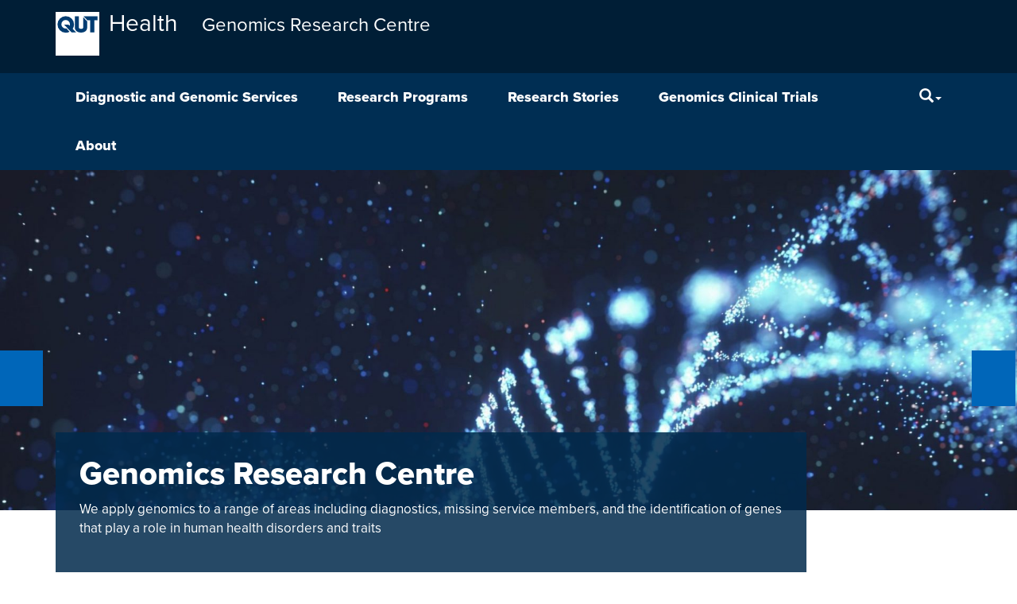

--- FILE ---
content_type: text/html; charset=UTF-8
request_url: https://research.qut.edu.au/grc/
body_size: 12368
content:
<!DOCTYPE html>
<html lang="en-AU">
<head>
<meta http-equiv="X-UA-Compatible" content="IE=edge">
<meta charset="UTF-8">
<meta name="viewport" content="width=device-width, initial-scale=1">
<meta name="format-detection" content="telephone=no">
<link rel="profile" href="http://gmpg.org/xfn/11">
<link rel="pingback" href="https://research.qut.edu.au/grc/xmlrpc.php">
<meta name='robots' content='index, follow, max-image-preview:large, max-snippet:-1, max-video-preview:-1' />

	<title>Home - Genomics Research Centre</title>
	<link rel="canonical" href="https://research.qut.edu.au/grc/" />
	<meta property="og:locale" content="en_US" />
	<meta property="og:type" content="website" />
	<meta property="og:title" content="Home - Genomics Research Centre" />
	<meta property="og:url" content="https://research.qut.edu.au/grc/" />
	<meta property="og:site_name" content="Genomics Research Centre" />
	<meta property="article:modified_time" content="2025-10-31T05:40:53+00:00" />
	<meta property="og:image" content="https://research.qut.edu.au/grc/wp-content/uploads/sites/31/2025/09/About-pictures.jpg" />
	<meta property="og:image:width" content="1280" />
	<meta property="og:image:height" content="720" />
	<meta property="og:image:type" content="image/jpeg" />
	<meta name="twitter:card" content="summary_large_image" />
	<script type="application/ld+json" class="yoast-schema-graph">{"@context":"https://schema.org","@graph":[{"@type":"WebPage","@id":"https://research.qut.edu.au/grc/","url":"https://research.qut.edu.au/grc/","name":"Home - Genomics Research Centre","isPartOf":{"@id":"https://research.qut.edu.au/grc/#website"},"primaryImageOfPage":{"@id":"https://research.qut.edu.au/grc/#primaryimage"},"image":{"@id":"https://research.qut.edu.au/grc/#primaryimage"},"thumbnailUrl":"https://research.qut.edu.au/grc/wp-content/uploads/sites/31/2025/09/About-pictures.jpg","datePublished":"2016-12-07T04:04:34+00:00","dateModified":"2025-10-31T05:40:53+00:00","breadcrumb":{"@id":"https://research.qut.edu.au/grc/#breadcrumb"},"inLanguage":"en-AU","potentialAction":[{"@type":"ReadAction","target":["https://research.qut.edu.au/grc/"]}]},{"@type":"ImageObject","inLanguage":"en-AU","@id":"https://research.qut.edu.au/grc/#primaryimage","url":"https://research.qut.edu.au/grc/wp-content/uploads/sites/31/2025/09/About-pictures.jpg","contentUrl":"https://research.qut.edu.au/grc/wp-content/uploads/sites/31/2025/09/About-pictures.jpg","width":1280,"height":720},{"@type":"BreadcrumbList","@id":"https://research.qut.edu.au/grc/#breadcrumb","itemListElement":[{"@type":"ListItem","position":1,"name":"Home"}]},{"@type":"WebSite","@id":"https://research.qut.edu.au/grc/#website","url":"https://research.qut.edu.au/grc/","name":"Genomics Research Centre","description":"The Genomics Research Centre undertakes research on the genetic basis of disease","potentialAction":[{"@type":"SearchAction","target":{"@type":"EntryPoint","urlTemplate":"https://research.qut.edu.au/grc/?s={search_term_string}"},"query-input":{"@type":"PropertyValueSpecification","valueRequired":true,"valueName":"search_term_string"}}],"inLanguage":"en-AU"}]}</script>


<link rel='dns-prefetch' href='//cdn.plu.mx' />
<link rel="alternate" type="application/rss+xml" title="Genomics Research Centre &raquo; Feed" href="https://research.qut.edu.au/grc/feed/" />
<link rel="alternate" type="application/rss+xml" title="Genomics Research Centre &raquo; Comments Feed" href="https://research.qut.edu.au/grc/comments/feed/" />
<style id='wp-img-auto-sizes-contain-inline-css' type='text/css'>
img:is([sizes=auto i],[sizes^="auto," i]){contain-intrinsic-size:3000px 1500px}
/*# sourceURL=wp-img-auto-sizes-contain-inline-css */
</style>
<style id='wp-emoji-styles-inline-css' type='text/css'>

	img.wp-smiley, img.emoji {
		display: inline !important;
		border: none !important;
		box-shadow: none !important;
		height: 1em !important;
		width: 1em !important;
		margin: 0 0.07em !important;
		vertical-align: -0.1em !important;
		background: none !important;
		padding: 0 !important;
	}
/*# sourceURL=wp-emoji-styles-inline-css */
</style>
<link rel='stylesheet' id='wp-block-library-css' href='https://research.qut.edu.au/grc/wp-includes/css/dist/block-library/style.min.css?ver=6.9' type='text/css' media='all' />
<style id='global-styles-inline-css' type='text/css'>
:root{--wp--preset--aspect-ratio--square: 1;--wp--preset--aspect-ratio--4-3: 4/3;--wp--preset--aspect-ratio--3-4: 3/4;--wp--preset--aspect-ratio--3-2: 3/2;--wp--preset--aspect-ratio--2-3: 2/3;--wp--preset--aspect-ratio--16-9: 16/9;--wp--preset--aspect-ratio--9-16: 9/16;--wp--preset--color--black: #000000;--wp--preset--color--cyan-bluish-gray: #abb8c3;--wp--preset--color--white: #ffffff;--wp--preset--color--pale-pink: #f78da7;--wp--preset--color--vivid-red: #cf2e2e;--wp--preset--color--luminous-vivid-orange: #ff6900;--wp--preset--color--luminous-vivid-amber: #fcb900;--wp--preset--color--light-green-cyan: #7bdcb5;--wp--preset--color--vivid-green-cyan: #00d084;--wp--preset--color--pale-cyan-blue: #8ed1fc;--wp--preset--color--vivid-cyan-blue: #0693e3;--wp--preset--color--vivid-purple: #9b51e0;--wp--preset--gradient--vivid-cyan-blue-to-vivid-purple: linear-gradient(135deg,rgb(6,147,227) 0%,rgb(155,81,224) 100%);--wp--preset--gradient--light-green-cyan-to-vivid-green-cyan: linear-gradient(135deg,rgb(122,220,180) 0%,rgb(0,208,130) 100%);--wp--preset--gradient--luminous-vivid-amber-to-luminous-vivid-orange: linear-gradient(135deg,rgb(252,185,0) 0%,rgb(255,105,0) 100%);--wp--preset--gradient--luminous-vivid-orange-to-vivid-red: linear-gradient(135deg,rgb(255,105,0) 0%,rgb(207,46,46) 100%);--wp--preset--gradient--very-light-gray-to-cyan-bluish-gray: linear-gradient(135deg,rgb(238,238,238) 0%,rgb(169,184,195) 100%);--wp--preset--gradient--cool-to-warm-spectrum: linear-gradient(135deg,rgb(74,234,220) 0%,rgb(151,120,209) 20%,rgb(207,42,186) 40%,rgb(238,44,130) 60%,rgb(251,105,98) 80%,rgb(254,248,76) 100%);--wp--preset--gradient--blush-light-purple: linear-gradient(135deg,rgb(255,206,236) 0%,rgb(152,150,240) 100%);--wp--preset--gradient--blush-bordeaux: linear-gradient(135deg,rgb(254,205,165) 0%,rgb(254,45,45) 50%,rgb(107,0,62) 100%);--wp--preset--gradient--luminous-dusk: linear-gradient(135deg,rgb(255,203,112) 0%,rgb(199,81,192) 50%,rgb(65,88,208) 100%);--wp--preset--gradient--pale-ocean: linear-gradient(135deg,rgb(255,245,203) 0%,rgb(182,227,212) 50%,rgb(51,167,181) 100%);--wp--preset--gradient--electric-grass: linear-gradient(135deg,rgb(202,248,128) 0%,rgb(113,206,126) 100%);--wp--preset--gradient--midnight: linear-gradient(135deg,rgb(2,3,129) 0%,rgb(40,116,252) 100%);--wp--preset--font-size--small: 13px;--wp--preset--font-size--medium: 20px;--wp--preset--font-size--large: 36px;--wp--preset--font-size--x-large: 42px;--wp--preset--spacing--20: 0.44rem;--wp--preset--spacing--30: 0.67rem;--wp--preset--spacing--40: 1rem;--wp--preset--spacing--50: 1.5rem;--wp--preset--spacing--60: 2.25rem;--wp--preset--spacing--70: 3.38rem;--wp--preset--spacing--80: 5.06rem;--wp--preset--shadow--natural: 6px 6px 9px rgba(0, 0, 0, 0.2);--wp--preset--shadow--deep: 12px 12px 50px rgba(0, 0, 0, 0.4);--wp--preset--shadow--sharp: 6px 6px 0px rgba(0, 0, 0, 0.2);--wp--preset--shadow--outlined: 6px 6px 0px -3px rgb(255, 255, 255), 6px 6px rgb(0, 0, 0);--wp--preset--shadow--crisp: 6px 6px 0px rgb(0, 0, 0);}:where(.is-layout-flex){gap: 0.5em;}:where(.is-layout-grid){gap: 0.5em;}body .is-layout-flex{display: flex;}.is-layout-flex{flex-wrap: wrap;align-items: center;}.is-layout-flex > :is(*, div){margin: 0;}body .is-layout-grid{display: grid;}.is-layout-grid > :is(*, div){margin: 0;}:where(.wp-block-columns.is-layout-flex){gap: 2em;}:where(.wp-block-columns.is-layout-grid){gap: 2em;}:where(.wp-block-post-template.is-layout-flex){gap: 1.25em;}:where(.wp-block-post-template.is-layout-grid){gap: 1.25em;}.has-black-color{color: var(--wp--preset--color--black) !important;}.has-cyan-bluish-gray-color{color: var(--wp--preset--color--cyan-bluish-gray) !important;}.has-white-color{color: var(--wp--preset--color--white) !important;}.has-pale-pink-color{color: var(--wp--preset--color--pale-pink) !important;}.has-vivid-red-color{color: var(--wp--preset--color--vivid-red) !important;}.has-luminous-vivid-orange-color{color: var(--wp--preset--color--luminous-vivid-orange) !important;}.has-luminous-vivid-amber-color{color: var(--wp--preset--color--luminous-vivid-amber) !important;}.has-light-green-cyan-color{color: var(--wp--preset--color--light-green-cyan) !important;}.has-vivid-green-cyan-color{color: var(--wp--preset--color--vivid-green-cyan) !important;}.has-pale-cyan-blue-color{color: var(--wp--preset--color--pale-cyan-blue) !important;}.has-vivid-cyan-blue-color{color: var(--wp--preset--color--vivid-cyan-blue) !important;}.has-vivid-purple-color{color: var(--wp--preset--color--vivid-purple) !important;}.has-black-background-color{background-color: var(--wp--preset--color--black) !important;}.has-cyan-bluish-gray-background-color{background-color: var(--wp--preset--color--cyan-bluish-gray) !important;}.has-white-background-color{background-color: var(--wp--preset--color--white) !important;}.has-pale-pink-background-color{background-color: var(--wp--preset--color--pale-pink) !important;}.has-vivid-red-background-color{background-color: var(--wp--preset--color--vivid-red) !important;}.has-luminous-vivid-orange-background-color{background-color: var(--wp--preset--color--luminous-vivid-orange) !important;}.has-luminous-vivid-amber-background-color{background-color: var(--wp--preset--color--luminous-vivid-amber) !important;}.has-light-green-cyan-background-color{background-color: var(--wp--preset--color--light-green-cyan) !important;}.has-vivid-green-cyan-background-color{background-color: var(--wp--preset--color--vivid-green-cyan) !important;}.has-pale-cyan-blue-background-color{background-color: var(--wp--preset--color--pale-cyan-blue) !important;}.has-vivid-cyan-blue-background-color{background-color: var(--wp--preset--color--vivid-cyan-blue) !important;}.has-vivid-purple-background-color{background-color: var(--wp--preset--color--vivid-purple) !important;}.has-black-border-color{border-color: var(--wp--preset--color--black) !important;}.has-cyan-bluish-gray-border-color{border-color: var(--wp--preset--color--cyan-bluish-gray) !important;}.has-white-border-color{border-color: var(--wp--preset--color--white) !important;}.has-pale-pink-border-color{border-color: var(--wp--preset--color--pale-pink) !important;}.has-vivid-red-border-color{border-color: var(--wp--preset--color--vivid-red) !important;}.has-luminous-vivid-orange-border-color{border-color: var(--wp--preset--color--luminous-vivid-orange) !important;}.has-luminous-vivid-amber-border-color{border-color: var(--wp--preset--color--luminous-vivid-amber) !important;}.has-light-green-cyan-border-color{border-color: var(--wp--preset--color--light-green-cyan) !important;}.has-vivid-green-cyan-border-color{border-color: var(--wp--preset--color--vivid-green-cyan) !important;}.has-pale-cyan-blue-border-color{border-color: var(--wp--preset--color--pale-cyan-blue) !important;}.has-vivid-cyan-blue-border-color{border-color: var(--wp--preset--color--vivid-cyan-blue) !important;}.has-vivid-purple-border-color{border-color: var(--wp--preset--color--vivid-purple) !important;}.has-vivid-cyan-blue-to-vivid-purple-gradient-background{background: var(--wp--preset--gradient--vivid-cyan-blue-to-vivid-purple) !important;}.has-light-green-cyan-to-vivid-green-cyan-gradient-background{background: var(--wp--preset--gradient--light-green-cyan-to-vivid-green-cyan) !important;}.has-luminous-vivid-amber-to-luminous-vivid-orange-gradient-background{background: var(--wp--preset--gradient--luminous-vivid-amber-to-luminous-vivid-orange) !important;}.has-luminous-vivid-orange-to-vivid-red-gradient-background{background: var(--wp--preset--gradient--luminous-vivid-orange-to-vivid-red) !important;}.has-very-light-gray-to-cyan-bluish-gray-gradient-background{background: var(--wp--preset--gradient--very-light-gray-to-cyan-bluish-gray) !important;}.has-cool-to-warm-spectrum-gradient-background{background: var(--wp--preset--gradient--cool-to-warm-spectrum) !important;}.has-blush-light-purple-gradient-background{background: var(--wp--preset--gradient--blush-light-purple) !important;}.has-blush-bordeaux-gradient-background{background: var(--wp--preset--gradient--blush-bordeaux) !important;}.has-luminous-dusk-gradient-background{background: var(--wp--preset--gradient--luminous-dusk) !important;}.has-pale-ocean-gradient-background{background: var(--wp--preset--gradient--pale-ocean) !important;}.has-electric-grass-gradient-background{background: var(--wp--preset--gradient--electric-grass) !important;}.has-midnight-gradient-background{background: var(--wp--preset--gradient--midnight) !important;}.has-small-font-size{font-size: var(--wp--preset--font-size--small) !important;}.has-medium-font-size{font-size: var(--wp--preset--font-size--medium) !important;}.has-large-font-size{font-size: var(--wp--preset--font-size--large) !important;}.has-x-large-font-size{font-size: var(--wp--preset--font-size--x-large) !important;}
/*# sourceURL=global-styles-inline-css */
</style>

<style id='classic-theme-styles-inline-css' type='text/css'>
/*! This file is auto-generated */
.wp-block-button__link{color:#fff;background-color:#32373c;border-radius:9999px;box-shadow:none;text-decoration:none;padding:calc(.667em + 2px) calc(1.333em + 2px);font-size:1.125em}.wp-block-file__button{background:#32373c;color:#fff;text-decoration:none}
/*# sourceURL=/wp-includes/css/classic-themes.min.css */
</style>
<link rel='stylesheet' id='contact-form-7-bootstrap-style-css' href='https://research.qut.edu.au/grc/wp-content/plugins/bootstrap-for-contact-form-7/assets/dist/css/style.min.css?ver=6.9' type='text/css' media='all' />
<link rel='stylesheet' id='qut-rwp-video-min-css-css' href='https://research.qut.edu.au/grc/wp-content/themes/qut-theme3/plugins/qut-video/css/rwp-video-min.css?ver=6.9' type='text/css' media='all' />
<link rel='stylesheet' id='qut-theme-3-css' href='https://research.qut.edu.au/grc/wp-content/themes/qut-theme3/css/theme.min.css?ver=.613' type='text/css' media='all' />
<link rel='stylesheet' id='qut-theme-3-print-css' href='https://research.qut.edu.au/grc/wp-content/themes/qut-theme3/css/print.min.css?ver=.613' type='text/css' media='print' />
<script type="text/javascript" src="https://research.qut.edu.au/grc/wp-includes/js/jquery/jquery.min.js?ver=3.7.1" id="jquery-core-js"></script>
<script type="text/javascript" src="https://research.qut.edu.au/grc/wp-includes/js/jquery/jquery-migrate.min.js?ver=3.4.1" id="jquery-migrate-js"></script>
<script type="text/javascript" src="https://research.qut.edu.au/grc/wp-content/themes/qut-theme3/plugins/qut-video/js/rwp-video-min.js?ver=2.0" id="qut-rwp-video-min-js-js"></script>
<script type="text/javascript" src="https://research.qut.edu.au/grc/wp-content/themes/qut-theme3/js/bootstrap.min.js?ver=.613" id="understrap-navigation-js"></script>
<script type="text/javascript" src="https://research.qut.edu.au/grc/wp-content/themes/qut-theme3/js/ResizeSensor.min.js?ver=.613" id="css-element-queries_resize-sensor-js"></script>
<script type="text/javascript" src="https://research.qut.edu.au/grc/wp-content/themes/qut-theme3/js/ElementQueries.min.js?ver=.613" id="css-element-queries-js"></script>
<script type="text/javascript" src="https://research.qut.edu.au/grc/wp-content/themes/qut-theme3/js/track_element_dimensions.min.js?ver=.613" id="css-element-queries_tracker-js"></script>
<script type="text/javascript" src="https://research.qut.edu.au/grc/wp-content/themes/qut-theme3/js/bootstrap-accordion.min.js?ver=.613" id="bootstrap-accordion-js"></script>
<link rel="EditURI" type="application/rsd+xml" title="RSD" href="https://research.qut.edu.au/grc/xmlrpc.php?rsd" />
<meta name="generator" content="WordPress 6.9" />
<link rel='shortlink' href='https://research.qut.edu.au/grc/' />
<!-- Start Fluid Video Embeds Style Tag -->
<style type="text/css">
/* Fluid Video Embeds */
.fve-video-wrapper {
    position: relative;
    overflow: hidden;
    height: 0;
    background-color: transparent;
    padding-bottom: 56.25%;
    margin: 0.5em 0;
}
.fve-video-wrapper iframe,
.fve-video-wrapper object,
.fve-video-wrapper embed {
    position: absolute;
    display: block;
    top: 0;
    left: 0;
    width: 100%;
    height: 100%;
}
.fve-video-wrapper a.hyperlink-image {
    position: relative;
    display: none;
}
.fve-video-wrapper a.hyperlink-image img {
    position: relative;
    z-index: 2;
    width: 100%;
}
.fve-video-wrapper a.hyperlink-image .fve-play-button {
    position: absolute;
    left: 35%;
    top: 35%;
    right: 35%;
    bottom: 35%;
    z-index: 3;
    background-color: rgba(40, 40, 40, 0.75);
    background-size: 100% 100%;
    border-radius: 10px;
}
.fve-video-wrapper a.hyperlink-image:hover .fve-play-button {
    background-color: rgba(0, 0, 0, 0.85);
}
</style>
<!-- End Fluid Video Embeds Style Tag -->
        <style>
        .getty.aligncenter {
            text-align: center;
        }
        .getty.alignleft {
            float: none;
            margin-right: 0;
        }
        .getty.alignleft > div {
            float: left;
            margin-right: 5px;
        }
        .getty.alignright {
            float: none;
            margin-left: 0;
        }
        .getty.alignright > div {
            float: right;
            margin-left: 5px;
        }
        </style>
        
            <style>
                .update-nag {
                    display: none;
                }
            </style>
        <style>
            #wpadminbar #wp-admin-bar-my-sites.hover > .ab-sub-wrapper {
                max-height: 545px;
                overflow-x: hidden;
                overflow-y: scroll;
                width: 600px;
            }
            #wpadminbar #wp-admin-bar-my-sites.hover > .ab-sub-wrapper .menupop.hover > .ab-item::before {
                transform: rotate(90deg);
            }
            #wpadminbar #wp-admin-bar-my-sites > .ab-sub-wrapper .menupop > .ab-sub-wrapper {
                box-shadow: none;
                display: block;
                margin: 0;
                position: initial;

                max-height: 0;
                opacity: 0;
                visibility: hidden;

                transition-property: all;
                transition-delay: 0.4s;
                transition-duration: 0.5s;
                transition-timing-function: cubic-bezier(0, 1, 0.5, 1);

            }
            #wpadminbar #wp-admin-bar-my-sites.hover > .ab-sub-wrapper .menupop.hover > .ab-sub-wrapper {
                max-height: 500px;
                opacity: 1;
                visibility: visible;

                transition-property: all;
                transition-delay: 0.4s;
                transition-duration: 1.5s;
                transition-timing-function: cubic-bezier(0, 1, 0.5, 1);
            }
        </style>		<style type="text/css">
			div.wpcf7 .ajax-loader {
				background-image: url('https://research.qut.edu.au/grc/wp-content/plugins/contact-form-7/images/ajax-loader.gif');
			}
		</style>
		<meta name='title' content='Home &ndash; Genomics Research Centre' />
<meta name='description' content='The Genomics Research Centre undertakes research on the genetic basis of disease' />
<meta name='author' content='Genomics Research Centre' />
<meta name='keywords' content='Home' />
<meta name='DC.Title' content='Home &ndash; Genomics Research Centre' />
<meta name='DC.Creator.corporateName' content='Faculty of Health' />
<meta name='DC.Relation.isPartOf' content='corporate' />
<meta name='DC.Type' content='page' />
<meta name='DC.Type.documentType' content='infomation' />
<meta name='DC.Date.modified' content='2025-10-31' />
<meta name='DC.Date.created' content='2016-12-07' />
<meta name='DC.Date.valid' content='2016-12-07' />
<meta name='DC.Publisher' content='Queensland University of Technology' />
<meta name='DC.Identifier' content='https://research.qut.edu.au/grc/' />
<meta name='DC.Subject' content='Research' />
<meta property='og:title' content='Home &ndash; Genomics Research Centre' />
<meta property='og:description' content='The Genomics Research Centre undertakes research on the genetic basis of disease' />
<meta property='og:type' content='page' />
<meta property='og:url' content='https://research.qut.edu.au/grc/' />
<meta property='og:site_name' content='Genomics Research Centre' />
<meta property='og:image' content='https://research.qut.edu.au/grc/wp-content/themes/qut-theme3/img/qut-logo-large.jpg' />

<link rel="shortcut icon" type="image/x-icon" href="https://research.qut.edu.au/grc/wp-content/themes/qut-theme3/favicon.ico" />
<style>#wpadminbar #wp-admin-bar-site-name>.ab-item:before { content: none !important;}li#wp-admin-bar-site-name a { background: url( "https://research.qut.edu.au/grc/wp-content/themes/qut-theme3/favicon.ico" ) left center/20px no-repeat !important; padding-left: 21px !important; background-size: 20px !important; } li#wp-admin-bar-site-name { margin-left: 5px !important; } li#wp-admin-bar-site-name {} #wp-admin-bar-site-name div a { background: none !important; }
</style><link rel="shortcut icon" href="https://research.qut.edu.au/grc/wp-content/themes/qut-theme3/favicon.ico">
</head>

<body class="home wp-singular page-template-default page page-id-1 wp-theme-qut-theme3 group-blog" id="qut-theme3">

<div id="page" class="hfeed site">
	<!-- ******************* The Navbar Area ******************* -->
	<div class="wrapper-fluid wrapper-navbar navbar-top" id="wrapper-navbar">
		<a id="skip-link" href="#content" ><span>Skip to content</span></a>
		<nav class="site-navigation" itemscope="itemscope" itemtype="http://schema.org/SiteNavigationElement">
			<div class="header">
				<div class="navbar navbar-default">
					<div class="container navbar-header" style="display: flex">
                                                <a href="https://research.qut.edu.au/" class="logo pull-left logo-small"><img src="https://research.qut.edu.au/grc/wp-content/themes/qut-theme3/img/qut-logo-white.svg" onerror="this.src='https://research.qut.edu.au/grc/wp-content/themes/qut-theme3/img/qut-logo-white.png'; this.onerror=null;" alt="QUT"></a>
                        
                                                    <span class="hidden-xs navbar-brand navbar-brand-faculty-wrapper"><a class="navbar-brand navbar-brand-faculty" href="https://www.qut.edu.au">Health</a></span>
                        
                        <a class=" navbar-brand navbar-brand-group-wrapper" href="https://research.qut.edu.au/grc/" title="Genomics Research Centre" rel="home">
                            <span class="navbar-brand-group">
                                                                    Genomics Research Centre                                                            </span>
                        </a>
						<!-- .navbar-toggle is used as the toggle for collapsed navbar content -->
                        <div class="navButton-wrapper">
                            <button type="button" class="navbar-toggle" data-toggle="collapse" data-target=".navbar-responsive-collapse" aria-expanded="false">
                                <span class="sr-only">Menu</span>
                                <span class="icon-bar"></span>
                                <span class="icon-bar"></span>
                                <span class="icon-bar"></span>
                            </button>
                        </div>
						<!-- Your site title as branding in the menu -->
					</div>

                    <div class="navbar-menu-wrapper">
                        <div class="container">
                            <div class="collapse navbar-collapse navbar-responsive-collapse">
                                <!-- The WordPress Menu goes here -->
                                <ul id="main-menu" class="nav navbar-nav menu-content"><li id="menu-item-88" class="menu-item menu-item-type-post_type menu-item-object-page menu-item-has-children menu-item-88 dropdown"><a id="menu-link-88"  href="https://research.qut.edu.au/grc/diagnostic-testing/" data-toggle="dropdown" class="dropdown-toggle disabled">Diagnostic and Genomic Services</a><button id="expandBtn-88" class="expandBtn" aria-expanded="false" aria-labelledby="menu-link-88 expandBtn-88">
									<svg viewBox="0 0 50 29.608" xmlns="http://www.w3.org/2000/svg">
										<polygon points="25.001 29.585 27.306 27.28 29.613 24.975 29.612 24.974 50 4.586 45.391 -0.023 25.003 20.365 4.614 -0.023 0 4.586 25 29.585 25.001 29.584" "=""></polygon>
									</svg>
									<span class="sr-only">menu</span>
							  </button>
<ul class="dropdown-menu">
	<li id="menu-item-846" class="menu-item menu-item-type-post_type menu-item-object-page menu-item-has-children menu-item-846 dropdown-submenu"><a id="menu-link-846"  href="https://research.qut.edu.au/grc/diagnostic-testing/diagnostic-testing-pricing/" data-toggle="dropdown" class="dropdown-toggle disabled">Diagnostic Testing</a></li>
	<li id="menu-item-85" class="menu-item menu-item-type-post_type menu-item-object-page menu-item-has-children menu-item-85 dropdown-submenu"><a id="menu-link-85"  href="https://research.qut.edu.au/grc/diagnostic-testing/service-pricing/" data-toggle="dropdown" class="dropdown-toggle disabled">Genomic Services</a></li>
</ul>
</li>
<li id="menu-item-87" class="menu-item menu-item-type-post_type menu-item-object-page menu-item-87"><a id="menu-link-87"  href="https://research.qut.edu.au/grc/research-programs/">Research Programs</a></li>
<li id="menu-item-18" class="menu-item menu-item-type-post_type menu-item-object-page menu-item-18"><a id="menu-link-18"  href="https://research.qut.edu.au/grc/about/press-releases/">Research Stories</a></li>
<li id="menu-item-2538" class="menu-item menu-item-type-post_type menu-item-object-page menu-item-has-children menu-item-2538 dropdown"><a id="menu-link-2538"  href="https://research.qut.edu.au/grc/clinical-trials-service/" data-toggle="dropdown" class="dropdown-toggle disabled">Genomics Clinical Trials</a><button id="expandBtn-2538" class="expandBtn" aria-expanded="false" aria-labelledby="menu-link-2538 expandBtn-2538">
									<svg viewBox="0 0 50 29.608" xmlns="http://www.w3.org/2000/svg">
										<polygon points="25.001 29.585 27.306 27.28 29.613 24.975 29.612 24.974 50 4.586 45.391 -0.023 25.003 20.365 4.614 -0.023 0 4.586 25 29.585 25.001 29.584" "=""></polygon>
									</svg>
									<span class="sr-only">menu</span>
							  </button>
<ul class="dropdown-menu">
	<li id="menu-item-2191" class="menu-item menu-item-type-post_type menu-item-object-page menu-item-2191"><a id="menu-link-2191"  href="https://research.qut.edu.au/grc/clinical-trials-service/current-and-past-clinical-trials/">Current and Past clinical trials</a></li>
</ul>
</li>
<li id="menu-item-14" class="menu-item menu-item-type-post_type menu-item-object-page menu-item-has-children menu-item-14 dropdown"><a id="menu-link-14"  href="https://research.qut.edu.au/grc/about/" data-toggle="dropdown" class="dropdown-toggle disabled">About</a><button id="expandBtn-14" class="expandBtn" aria-expanded="false" aria-labelledby="menu-link-14 expandBtn-14">
									<svg viewBox="0 0 50 29.608" xmlns="http://www.w3.org/2000/svg">
										<polygon points="25.001 29.585 27.306 27.28 29.613 24.975 29.612 24.974 50 4.586 45.391 -0.023 25.003 20.365 4.614 -0.023 0 4.586 25 29.585 25.001 29.584" "=""></polygon>
									</svg>
									<span class="sr-only">menu</span>
							  </button>
<ul class="dropdown-menu">
	<li id="menu-item-8" class="menu-item menu-item-type-post_type menu-item-object-page menu-item-8"><a id="menu-link-8"  href="https://research.qut.edu.au/grc/about/team/">Team</a></li>
	<li id="menu-item-12" class="menu-item menu-item-type-post_type menu-item-object-page menu-item-12"><a id="menu-link-12"  href="https://research.qut.edu.au/grc/about/partners/">Partners</a></li>
	<li id="menu-item-10" class="menu-item menu-item-type-post_type menu-item-object-page menu-item-10"><a id="menu-link-10"  href="https://research.qut.edu.au/grc/about/publications/">Publications</a></li>
	<li id="menu-item-20" class="menu-item menu-item-type-post_type menu-item-object-page menu-item-has-children menu-item-20 dropdown-submenu"><a id="menu-link-20"  href="https://research.qut.edu.au/grc/about/contact-us/" data-toggle="dropdown" class="dropdown-toggle disabled">Contact Us</a></li>
</ul>
</li>
</ul>
                                                                    <ul class="nav navbar-nav search-nav">
                                        <li class="toggleable ">
                                            <a class="dropdown-toggle searchFocus" tabindex="0" data-toggle="dropdown" aria-label="Search" aria-expanded="false"><i class="glyphicon glyphicon-search" aria-hidden="true"></i><span class="caret"></span></a>
                                            <div class="dropdown-menu searchbar pull-right" id="searchbar">
                                                <div class="search-form-wrapper">
                                                                                                        <form id="searchform" class="search-form" method="get" action="https://research.qut.edu.au/grc/">
                                                        <label for="s" class="sr-only">Search</label>
                                                        <div class="form-group">
                                                            <input type="text" class="form-control searchbox" id="s" name="s" placeholder="Search" />
                                                            <button id="search-button" type="submit" class="btn btn-primary btn-blue">Search</button>
                                                        </div>
                                                    </form>
                                                </div>
                                            </div>
                                        </li>
                                    </ul>
                                
                            </div>
                        </div>
                    </div>
				</div>
			</div>
            <!-- .navbar -->
		</nav>
	</div>
</div>

<div id="carousel-hero" class="shortcode-qut-carousel multiple-banners " style="overflow: hidden"><section role="region" aria-label="image" aria-roledescription="carousel" class="cd-hero container-fluid ">        <span id="sr-only" aria-atomic="false" aria-live="polite"></span>
        <button id="qut_carousel_previous" tabindex="0" aria-label="Previous slide" class="qut_carousel_previous left carousel-control"></button>
        <button id="qut_carousel_next" tabindex="0" aria-label="Next slide" class="qut_carousel_next right carousel-control"></button>
        <ul class="cd-hero-slider home-slider " role="presentation">       
        <li aria-hidden="false" class="selected">
            <div class="animate">
                <div class="animate-inner" style="background-image:url(https://research.qut.edu.au/grc/wp-content/uploads/sites/31/2026/01/GettyImages-1193685570-scaled-e1755758466944-1920x1080.jpg); background-position:center; background-size:cover;"></div>
            </div>
            
            <div class="container content__wrapper">
                <div class="row carousel-row">
                    <div id="overlay-text1" aria-hidden="false" class="content col-xs-12 col-md-10">
                        <div class="content__link ">
                            <h2 id="slide-1">Genomics Research Centre</h2>
                            <div class="row justify-content-between">
                                                                <div class="col-md-12 caption">We apply genomics to a range of areas including diagnostics, missing service members, and the identification of genes that play a role in human health disorders and traits</div>
                                                                <div class="col-md-5 col-xs-12 content__link__col">
                                                                    </div>
                            </div>
                        </div>
                    </div>
                </div>
            </div>

                </li>
               
        <li aria-hidden="true" class="">
            <div class="animate">
                <div class="animate-inner" style="background-image:url(https://research.qut.edu.au/grc/wp-content/uploads/sites/31/2026/01/143175623-723x407.jpg); background-position:top; background-size:cover;"></div>
            </div>
            
            <div class="container content__wrapper">
                <div class="row carousel-row">
                    <div id="overlay-text2" aria-hidden="true" class="content col-xs-12 col-md-10">
                        <div class="content__link ">
                            <h2 id="slide-2">Genomics Research Centre</h2>
                            <div class="row justify-content-between">
                                                                <div class="col-md-12 caption">We focus on translating our research into better diagnostics and therapeutics.</div>
                                                                <div class="col-md-5 col-xs-12 content__link__col">
                                                                    </div>
                            </div>
                        </div>
                    </div>
                </div>
            </div>

                </li>
               
        <li aria-hidden="true" class="">
            <div class="animate">
                <div class="animate-inner" style="background-image:url(https://research.qut.edu.au/grc/wp-content/uploads/sites/31/2026/01/GettyImages-2162861625-1-scaled-1920x1080.jpg); background-position:top; background-size:cover;"></div>
            </div>
            
            <div class="container content__wrapper">
                <div class="row carousel-row">
                    <div id="overlay-text3" aria-hidden="true" class="content col-xs-12 col-md-10">
                        <div class="content__link ">
                            <h2 id="slide-3">Genomics Research Centre</h2>
                            <div class="row justify-content-between">
                                                                <div class="col-md-12 caption"> We investigate the genetic and environmental factors involved in common chronic human disorders</div>
                                                                <div class="col-md-5 col-xs-12 content__link__col">
                                                                    </div>
                            </div>
                        </div>
                    </div>
                </div>
            </div>

                </li>
        </ul> <!-- .cd-hero-slider --></section> <!-- .cd-hero -->        <div class="carousel-indicator-control" aria-hidden="true">
            <ol class="cd-slider-nav carousel-indicators">
                                    <li role="button" aria-label="slideshow control 1 of 3" data-target="#afedfe607-f8dd-45c1-a01d-8bfbad5b1783" data-slide-to="0" class="selected active"></li>
                                    <li role="button" aria-label="slideshow control 2 of 3" data-target="#afedfe607-f8dd-45c1-a01d-8bfbad5b1783" data-slide-to="1" ></li>
                                    <li role="button" aria-label="slideshow control 3 of 3" data-target="#afedfe607-f8dd-45c1-a01d-8bfbad5b1783" data-slide-to="2" ></li>
                            </ol>
        </div>
      </div><div class="wrapper" id="wrapper-index">

  <div id="content" class="container">

     <div class="row content">
       					<div id="primary" class="col-md-12 content-area">
				         <main id="main" class="site-main">

                             
<article id="post-1" class="content-page-item post-1 page type-page status-publish hentry">

	<div class="entry-content">
        
        <p style="text-align: left;">The Genomics Research Centre (GRC) is located at the Queensland University of Technology under the direction of Distinguished Professor Lyn Griffiths. The GRC undertakes research on the genetic basis of disease through the use of its unique population resources and the application of genetic studies to common, complex human disorders. The GRC translates its research through its NATA accredited DNA Diagnostic Facility and in addition undertakes new treatment clinical trials at its Genomics Clinical Trials Centre. The GRC employs over thirty research staff, including principal researchers, postdoctoral scientists, research assistants, nurses, postgraduate and honours students; is well equipped and funded by national competitive grants and industry; and has a number of established and long-standing collaborating clinicians.</p>
<p>&nbsp;</p>
<h4 style="text-align: center;">To learn more about us, click on any image below:</h4>
<p><a href="https://research.qut.edu.au/grc/about/"><img loading="lazy" decoding="async" class="img-responsive img-responsive aligncenter wp-image-3123 size-full" src="https://research.qut.edu.au/grc/wp-content/uploads/sites/31/2025/09/About-pictures.jpg" alt="" width="1280" height="720" srcset="https://research.qut.edu.au/grc/wp-content/uploads/sites/31/2025/09/About-pictures.jpg 1280w, https://research.qut.edu.au/grc/wp-content/uploads/sites/31/2025/09/About-pictures-300x169.jpg 300w, https://research.qut.edu.au/grc/wp-content/uploads/sites/31/2025/09/About-pictures-1024x576.jpg 1024w, https://research.qut.edu.au/grc/wp-content/uploads/sites/31/2025/09/About-pictures-768x432.jpg 768w, https://research.qut.edu.au/grc/wp-content/uploads/sites/31/2025/09/About-pictures-100x55.jpg 100w" sizes="auto, (max-width: 1280px) 100vw, 1280px" /></a></p>
<p>&nbsp;</p>
<h4></h4>
<h4 style="text-align: center;">Find our latest publications here:</h4>
<h4><a href="https://research.qut.edu.au/grc/about/publications/"><br />
<img loading="lazy" decoding="async" class="img-responsive size-full wp-image-3261 img-responsive aligncenter" src="https://research.qut.edu.au/grc/wp-content/uploads/sites/31/2025/10/publications.jpg" alt="" width="651" height="720" srcset="https://research.qut.edu.au/grc/wp-content/uploads/sites/31/2025/10/publications.jpg 651w, https://research.qut.edu.au/grc/wp-content/uploads/sites/31/2025/10/publications-271x300.jpg 271w" sizes="auto, (max-width: 651px) 100vw, 651px" /></a></h4>

		
	</div><!-- .entry-content -->

	<footer class="entry-footer">

		
	</footer><!-- .entry-footer -->

</article><!-- #post-## -->
            <div data-editing-assistant="featured-pages" class="entry-content"><div class="shortcode-featured-pages"><div class="row boxes bg_colour_default">

    <div class="col-xs-12 col-sm-6 col-md-4 col-lg-4">
        <div class="box-wrap white-box">
            <div class="box-image-wrap" onclick="location.href='https://research.qut.edu.au/grc/clinical-trials-service/'" style="cursor: pointer;">
                <div class="box-image-top" style="background-image: url(https://research.qut.edu.au/grc/wp-content/uploads/sites/31/2026/01/agree-1238964_960_720-1-800x400.jpg);"> </div>
            </div>

            <div class="box">
                <div class="box-heading" onclick="location.href='https://research.qut.edu.au/grc/clinical-trials-service/'" style="cursor: pointer;">
                    <h3>Genomics Clinical Trials Centre</h3>
                </div>
                <div class="box-content">
                    <p>The Genomics Clinical Trials Centre is a facility dedicated to conducting new treatment clinical trials for Alzheimer's Disease treatments. </p><a href="https://research.qut.edu.au/grc/clinical-trials-service/" target="" class="arrow-link">
                            Read more
                        </a>                </div>
            </div>
        </div>
    </div>



    <div class="col-xs-12 col-sm-6 col-md-4 col-lg-4">
        <div class="box-wrap white-box">
            <div class="box-image-wrap" onclick="location.href='https://research.qut.edu.au/grc/research-programs/'" style="cursor: pointer;">
                <div class="box-image-top" style="background-image: url(https://research.qut.edu.au/grc/wp-content/uploads/sites/31/2026/01/medic-563423_960_720-800x400.jpg);"> </div>
            </div>

            <div class="box">
                <div class="box-heading" onclick="location.href='https://research.qut.edu.au/grc/research-programs/'" style="cursor: pointer;">
                    <h3>Research</h3>
                </div>
                <div class="box-content">
                    <p>Undertaking research in the areas of common human disorders with a strong genetic component, identifying remains of missing service members, and identifying genes that play a role in human traits</p><a href="https://research.qut.edu.au/grc/research-programs/" target="" class="arrow-link">
                            Read more
                        </a>                </div>
            </div>
        </div>
    </div>



    <div class="col-xs-12 col-sm-6 col-md-4 col-lg-4">
        <div class="box-wrap white-box">
            <div class="box-image-wrap" onclick="location.href='https://research.qut.edu.au/grc/diagnostic-testing/'" style="cursor: pointer;">
                <div class="box-image-top" style="background-image: url(https://research.qut.edu.au/grc/wp-content/uploads/sites/31/2026/01/FullSizeRender5-800x400.jpg);"> </div>
            </div>

            <div class="box">
                <div class="box-heading" onclick="location.href='https://research.qut.edu.au/grc/diagnostic-testing/'" style="cursor: pointer;">
                    <h3>Diagnostic and Genomic Services</h3>
                </div>
                <div class="box-content">
                    <p>Offering unique genetic diagnostic services to the public and health professionals</p><a href="https://research.qut.edu.au/grc/diagnostic-testing/" target="" class="arrow-link">
                            Read more
                        </a>                </div>
            </div>
        </div>
    </div>

</div></div></div>
          </main><!-- #main -->
        </div><!-- #primary -->
		   </div>
 </div><!-- Container end -->

</div><!-- Wrapper end -->


<div class="container-fluid" id="wrapper-footer">
	<footer id="colophon" class="site-footer row" role="contentinfo">
                <div class="container-break-out bg_colour_blue_midtone">
            <div class="container">
                <div class="row">
                    <div class="col-md-6 col-sm-12">
                        <p class="footer-disclaimer">
                            <small>This information has been contributed by
                                Genomics Research Centre.<br/>
                            </small>
                            <small>
                                This site is protected by reCAPTCHA and the Google
                                <a href="https://policies.google.com/privacy">Privacy Policy</a> and
                                <a href="https://policies.google.com/terms">Terms of Service</a> apply.
                            </small>
                        </p>
                    </div>

                    <div class="col-md-6 col-sm-12">
                        <div class="media footer-links">
                                                    </div>
                    </div>
                </div>
            </div>
        </div>

        <div class="container-break-out background-blue-dark margin-bottom">
            <div class="container">
                <div class="row">

                    <div class="col-md-6 col-sm-12">
                        <div class="media footer-links">
                            <div class="media-body">
                                <div class="menu-primary-menu-container">
                                    <ul id="footer-menu" class="footer-hoz-list">
                                        <li><a href="https://www.qut.edu.au/additional">Legal</a></li>
                                    </ul>
                                </div>
                            </div>
                        </div>
                    </div>

                    <div class="col-md-6 col-sm-12 col-xs-12 text-right">
                        <div class="media footer-links">
                            <div class="media-body">
                                <div class="menu-primary-menu-container">
                                    <ul id="footer-menu" class="footer-hoz-list">
                                        <li><a href="https://www.qut.edu.au/about/contact">Contact QUT</a></li>
                                    </ul>
                                </div>
                            </div>
                        </div>
                    </div>

                </div>
            </div>
        </div>


        <div class="container-break-out margin-bottom">
            <div class="container">
                <div class="row">
                    <div class="col-xs-12 col-md-4 col-lg-5">
                        <p class="footer-acknowledgement text-center text-lg-left">
                            <a href="https://www.qut.edu.au/about/social-responsibility/acknowledgement-of-traditional-owners">
                                QUT acknowledges the Traditional Owners of the lands where QUT now stands.
                            </a>
                        </p>
                    </div>
                    <div class="col-xs-12 col-md-8 col-lg-7">
                        <p class="visible-md visible-lg text-right footer-cricos-abn">
                            <abbr title="Tertiary Education Quality and Standards Agency">TEQSA</abbr> Provider ID: <a href="https://www.teqsa.gov.au/national-register/provider/queensland-university-technology" target="_blank">PRV12079</a> (Australian University)
                        </p>
                        <p class="visible-xs visible-sm text-center footer-cricos-abn">
                            <abbr title="Tertiary Education Quality and Standards Agency">TEQSA</abbr> Provider ID: <a href="https://www.teqsa.gov.au/national-register/provider/queensland-university-technology" target="_blank">PRV12079</a> (Australian University)
                        </p>
                        <p class="visible-md visible-lg text-right footer-cricos-abn">
                            <span class="spaced"><abbr title="Commonwealth Register of Institutions and Courses for Overseas Students">CRICOS</abbr> No. 00213J</span>
                            |
                            <span class="spaced"><abbr title="Australian Business Number">ABN</abbr> 83 791 724 622</span>
                                                    </p>
                        <p class="visible-xs visible-sm text-center footer-cricos-abn">
                            <span class="spaced"><abbr title="Commonwealth Register of Institutions and Courses for Overseas Students">CRICOS</abbr> No. 00213J</span>
                            |
                            <span class="spaced"><abbr title="Australian Business Number">ABN</abbr> 83 791 724 622</span>
                                                    </p>
                        <div class="footer-misc-content"></div>
                    </div>
                </div>
            </div>
        </div>

	  </footer><!-- #colophon -->
	</div><!-- #wrapper-footer end -->
<script type="speculationrules">
{"prefetch":[{"source":"document","where":{"and":[{"href_matches":"/grc/*"},{"not":{"href_matches":["/grc/wp-*.php","/grc/wp-admin/*","/grc/wp-content/uploads/sites/31/*","/grc/wp-content/*","/grc/wp-content/plugins/*","/grc/wp-content/themes/qut-theme3/*","/grc/*\\?(.+)"]}},{"not":{"selector_matches":"a[rel~=\"nofollow\"]"}},{"not":{"selector_matches":".no-prefetch, .no-prefetch a"}}]},"eagerness":"conservative"}]}
</script>
        <!-- Google tag (gtag.js) -->
        <script>
        window.dataLayer = window.dataLayer || [];
        function gtag(){dataLayer.push(arguments);}
        gtag('js', new Date());
        gtag('config', 'G-PBDK710KEY');
        </script>
        <script async src="https://www.googletagmanager.com/gtag/js?id=G-PBDK710KEY"></script>
                <!-- Splunk RUM -->
        <script src="https://cdn.signalfx.com/o11y-gdi-rum/v2.0.0/splunk-otel-web.js" integrity="sha384-e2igRFzjYOqVycVNCStQz8ca4wF5qXSPg6kf/wt3HmzrOyl5O4St/UX8VNjZT4j2" crossorigin="anonymous"></script>
        <script>
        (() => {
          let m = document.location.origin.match(/\/\/(?:([^-.]+)[-.])?research\.qut\.edu\.au/);
          let env;
          if (m) {
            env = m[1] ? m[1] : 'prod';
          } else {
            env = 'localdev';
          }
          SplunkRum.init({
            realm: 'au0',
            rumAccessToken: '-vvK_hJYh1hOxyYbUidrzA',
            applicationName: 'rwp',
            deploymentEnvironment: env,
            globalAttributes: {}
          });
        })();
        </script>

    <script type="text/javascript" id="puresrchjs-js-extra">
/* <![CDATA[ */
var projApiSettings = {"url":"https://research.qut.edu.au/wp-json/projects/v1/projects-api"};
//# sourceURL=puresrchjs-js-extra
/* ]]> */
</script>
<script type="text/javascript" src="https://research.qut.edu.au/grc/wp-content/themes/qut-theme3/js/pure_srch.js?ver=5.0.0" id="puresrchjs-js"></script>
<script type="text/javascript" src="https://research.qut.edu.au/grc/wp-includes/js/underscore.min.js?ver=1.13.7" id="underscore-js"></script>
<script type="text/javascript" src="https://research.qut.edu.au/grc/wp-includes/js/backbone.min.js?ver=1.6.0" id="backbone-js"></script>
<script type="text/javascript" id="wp-api-request-js-extra">
/* <![CDATA[ */
var wpApiSettings = {"root":"https://research.qut.edu.au/grc/wp-json/","nonce":"911e1a505b","versionString":"wp/v2/"};
//# sourceURL=wp-api-request-js-extra
/* ]]> */
</script>
<script type="text/javascript" src="https://research.qut.edu.au/grc/wp-includes/js/api-request.min.js?ver=6.9" id="wp-api-request-js"></script>
<script type="text/javascript" id="wp-api-js-extra">
/* <![CDATA[ */
var wpApiSettings = {"root":"https://research.qut.edu.au/grc/wp-json/","nonce":"911e1a505b"};
//# sourceURL=wp-api-js-extra
/* ]]> */
</script>
<script type="text/javascript" src="https://research.qut.edu.au/grc/wp-includes/js/wp-api.min.js?ver=6.9" id="wp-api-js"></script>
<script type="text/javascript" src="https://research.qut.edu.au/grc/wp-content/themes/qut-theme3/js/eprint_srch.js?ver=4.0.0" id="eprintsrchjs-js"></script>
<script type="text/javascript" src="https://research.qut.edu.au/grc/wp-includes/js/dist/hooks.min.js?ver=dd5603f07f9220ed27f1" id="wp-hooks-js"></script>
<script type="text/javascript" src="https://research.qut.edu.au/grc/wp-includes/js/dist/i18n.min.js?ver=c26c3dc7bed366793375" id="wp-i18n-js"></script>
<script type="text/javascript" id="wp-i18n-js-after">
/* <![CDATA[ */
wp.i18n.setLocaleData( { 'text direction\u0004ltr': [ 'ltr' ] } );
//# sourceURL=wp-i18n-js-after
/* ]]> */
</script>
<script type="text/javascript" src="https://research.qut.edu.au/grc/wp-content/plugins/contact-form-7/includes/swv/js/index.js?ver=6.1.4" id="swv-js"></script>
<script type="text/javascript" id="contact-form-7-js-translations">
/* <![CDATA[ */
( function( domain, translations ) {
	var localeData = translations.locale_data[ domain ] || translations.locale_data.messages;
	localeData[""].domain = domain;
	wp.i18n.setLocaleData( localeData, domain );
} )( "contact-form-7", {"translation-revision-date":"2024-03-18 08:28:25+0000","generator":"GlotPress\/4.0.3","domain":"messages","locale_data":{"messages":{"":{"domain":"messages","plural-forms":"nplurals=2; plural=n != 1;","lang":"en_AU"},"Error:":["Error:"]}},"comment":{"reference":"includes\/js\/index.js"}} );
//# sourceURL=contact-form-7-js-translations
/* ]]> */
</script>
<script type="text/javascript" id="contact-form-7-js-before">
/* <![CDATA[ */
var wpcf7 = {
    "api": {
        "root": "https:\/\/research.qut.edu.au\/grc\/wp-json\/",
        "namespace": "contact-form-7\/v1"
    },
    "cached": 1
};
//# sourceURL=contact-form-7-js-before
/* ]]> */
</script>
<script type="text/javascript" src="https://research.qut.edu.au/grc/wp-content/plugins/contact-form-7/includes/js/index.js?ver=6.1.4" id="contact-form-7-js"></script>
<script type="text/javascript" src="https://research.qut.edu.au/grc/wp-includes/js/jquery/jquery.form.min.js?ver=4.3.0" id="jquery-form-js"></script>
<script type="text/javascript" src="https://research.qut.edu.au/grc/wp-content/plugins/bootstrap-for-contact-form-7/assets/dist/js/scripts.min.js?ver=1.4.8" id="contact-form-7-bootstrap-js"></script>
<script type="text/javascript" src="https://research.qut.edu.au/grc/wp-content/themes/qut-theme3/js/chart.bundle.min.js?ver=.613" id="chart-js-js"></script>
<script type="text/javascript" src="https://cdn.plu.mx/widget-popup.js?ver=.613" id="plumx-js"></script>
<script type="text/javascript" src="https://research.qut.edu.au/grc/wp-content/themes/qut-theme3/js/skip-link-focus-fix.min.js?ver=.613" id="understrap-skip-link-focus-fix-js"></script>
<script type="text/javascript" src="https://research.qut.edu.au/grc/wp-content/themes/qut-theme3/js/navigation-touch-event-handler.min.js?ver=.613" id="navigation-touch-event-handler-js"></script>
<script type="text/javascript" src="https://www.google.com/recaptcha/api.js?render=6Lf481orAAAAAM_KXWsCr7CwhbYEpJuuITbpFLnb&amp;ver=3.0" id="google-recaptcha-js"></script>
<script type="text/javascript" src="https://research.qut.edu.au/grc/wp-includes/js/dist/vendor/wp-polyfill.min.js?ver=3.15.0" id="wp-polyfill-js"></script>
<script type="text/javascript" id="wpcf7-recaptcha-js-before">
/* <![CDATA[ */
var wpcf7_recaptcha = {
    "sitekey": "6Lf481orAAAAAM_KXWsCr7CwhbYEpJuuITbpFLnb",
    "actions": {
        "homepage": "homepage",
        "contactform": "contactform"
    }
};
//# sourceURL=wpcf7-recaptcha-js-before
/* ]]> */
</script>
<script type="text/javascript" src="https://research.qut.edu.au/grc/wp-content/plugins/contact-form-7/modules/recaptcha/index.js?ver=6.1.4" id="wpcf7-recaptcha-js"></script>
<script id="wp-emoji-settings" type="application/json">
{"baseUrl":"https://s.w.org/images/core/emoji/17.0.2/72x72/","ext":".png","svgUrl":"https://s.w.org/images/core/emoji/17.0.2/svg/","svgExt":".svg","source":{"concatemoji":"https://research.qut.edu.au/grc/wp-includes/js/wp-emoji-release.min.js?ver=6.9"}}
</script>
<script type="module">
/* <![CDATA[ */
/*! This file is auto-generated */
const a=JSON.parse(document.getElementById("wp-emoji-settings").textContent),o=(window._wpemojiSettings=a,"wpEmojiSettingsSupports"),s=["flag","emoji"];function i(e){try{var t={supportTests:e,timestamp:(new Date).valueOf()};sessionStorage.setItem(o,JSON.stringify(t))}catch(e){}}function c(e,t,n){e.clearRect(0,0,e.canvas.width,e.canvas.height),e.fillText(t,0,0);t=new Uint32Array(e.getImageData(0,0,e.canvas.width,e.canvas.height).data);e.clearRect(0,0,e.canvas.width,e.canvas.height),e.fillText(n,0,0);const a=new Uint32Array(e.getImageData(0,0,e.canvas.width,e.canvas.height).data);return t.every((e,t)=>e===a[t])}function p(e,t){e.clearRect(0,0,e.canvas.width,e.canvas.height),e.fillText(t,0,0);var n=e.getImageData(16,16,1,1);for(let e=0;e<n.data.length;e++)if(0!==n.data[e])return!1;return!0}function u(e,t,n,a){switch(t){case"flag":return n(e,"\ud83c\udff3\ufe0f\u200d\u26a7\ufe0f","\ud83c\udff3\ufe0f\u200b\u26a7\ufe0f")?!1:!n(e,"\ud83c\udde8\ud83c\uddf6","\ud83c\udde8\u200b\ud83c\uddf6")&&!n(e,"\ud83c\udff4\udb40\udc67\udb40\udc62\udb40\udc65\udb40\udc6e\udb40\udc67\udb40\udc7f","\ud83c\udff4\u200b\udb40\udc67\u200b\udb40\udc62\u200b\udb40\udc65\u200b\udb40\udc6e\u200b\udb40\udc67\u200b\udb40\udc7f");case"emoji":return!a(e,"\ud83e\u1fac8")}return!1}function f(e,t,n,a){let r;const o=(r="undefined"!=typeof WorkerGlobalScope&&self instanceof WorkerGlobalScope?new OffscreenCanvas(300,150):document.createElement("canvas")).getContext("2d",{willReadFrequently:!0}),s=(o.textBaseline="top",o.font="600 32px Arial",{});return e.forEach(e=>{s[e]=t(o,e,n,a)}),s}function r(e){var t=document.createElement("script");t.src=e,t.defer=!0,document.head.appendChild(t)}a.supports={everything:!0,everythingExceptFlag:!0},new Promise(t=>{let n=function(){try{var e=JSON.parse(sessionStorage.getItem(o));if("object"==typeof e&&"number"==typeof e.timestamp&&(new Date).valueOf()<e.timestamp+604800&&"object"==typeof e.supportTests)return e.supportTests}catch(e){}return null}();if(!n){if("undefined"!=typeof Worker&&"undefined"!=typeof OffscreenCanvas&&"undefined"!=typeof URL&&URL.createObjectURL&&"undefined"!=typeof Blob)try{var e="postMessage("+f.toString()+"("+[JSON.stringify(s),u.toString(),c.toString(),p.toString()].join(",")+"));",a=new Blob([e],{type:"text/javascript"});const r=new Worker(URL.createObjectURL(a),{name:"wpTestEmojiSupports"});return void(r.onmessage=e=>{i(n=e.data),r.terminate(),t(n)})}catch(e){}i(n=f(s,u,c,p))}t(n)}).then(e=>{for(const n in e)a.supports[n]=e[n],a.supports.everything=a.supports.everything&&a.supports[n],"flag"!==n&&(a.supports.everythingExceptFlag=a.supports.everythingExceptFlag&&a.supports[n]);var t;a.supports.everythingExceptFlag=a.supports.everythingExceptFlag&&!a.supports.flag,a.supports.everything||((t=a.source||{}).concatemoji?r(t.concatemoji):t.wpemoji&&t.twemoji&&(r(t.twemoji),r(t.wpemoji)))});
//# sourceURL=https://research.qut.edu.au/grc/wp-includes/js/wp-emoji-loader.min.js
/* ]]> */
</script>

</body>
</html>

<!-- Performance optimized by Redis Object Cache. Learn more: https://wprediscache.com -->


--- FILE ---
content_type: text/html; charset=utf-8
request_url: https://www.google.com/recaptcha/api2/anchor?ar=1&k=6Lf481orAAAAAM_KXWsCr7CwhbYEpJuuITbpFLnb&co=aHR0cHM6Ly9yZXNlYXJjaC5xdXQuZWR1LmF1OjQ0Mw..&hl=en&v=PoyoqOPhxBO7pBk68S4YbpHZ&size=invisible&anchor-ms=20000&execute-ms=30000&cb=jtyg4i9refuc
body_size: 48645
content:
<!DOCTYPE HTML><html dir="ltr" lang="en"><head><meta http-equiv="Content-Type" content="text/html; charset=UTF-8">
<meta http-equiv="X-UA-Compatible" content="IE=edge">
<title>reCAPTCHA</title>
<style type="text/css">
/* cyrillic-ext */
@font-face {
  font-family: 'Roboto';
  font-style: normal;
  font-weight: 400;
  font-stretch: 100%;
  src: url(//fonts.gstatic.com/s/roboto/v48/KFO7CnqEu92Fr1ME7kSn66aGLdTylUAMa3GUBHMdazTgWw.woff2) format('woff2');
  unicode-range: U+0460-052F, U+1C80-1C8A, U+20B4, U+2DE0-2DFF, U+A640-A69F, U+FE2E-FE2F;
}
/* cyrillic */
@font-face {
  font-family: 'Roboto';
  font-style: normal;
  font-weight: 400;
  font-stretch: 100%;
  src: url(//fonts.gstatic.com/s/roboto/v48/KFO7CnqEu92Fr1ME7kSn66aGLdTylUAMa3iUBHMdazTgWw.woff2) format('woff2');
  unicode-range: U+0301, U+0400-045F, U+0490-0491, U+04B0-04B1, U+2116;
}
/* greek-ext */
@font-face {
  font-family: 'Roboto';
  font-style: normal;
  font-weight: 400;
  font-stretch: 100%;
  src: url(//fonts.gstatic.com/s/roboto/v48/KFO7CnqEu92Fr1ME7kSn66aGLdTylUAMa3CUBHMdazTgWw.woff2) format('woff2');
  unicode-range: U+1F00-1FFF;
}
/* greek */
@font-face {
  font-family: 'Roboto';
  font-style: normal;
  font-weight: 400;
  font-stretch: 100%;
  src: url(//fonts.gstatic.com/s/roboto/v48/KFO7CnqEu92Fr1ME7kSn66aGLdTylUAMa3-UBHMdazTgWw.woff2) format('woff2');
  unicode-range: U+0370-0377, U+037A-037F, U+0384-038A, U+038C, U+038E-03A1, U+03A3-03FF;
}
/* math */
@font-face {
  font-family: 'Roboto';
  font-style: normal;
  font-weight: 400;
  font-stretch: 100%;
  src: url(//fonts.gstatic.com/s/roboto/v48/KFO7CnqEu92Fr1ME7kSn66aGLdTylUAMawCUBHMdazTgWw.woff2) format('woff2');
  unicode-range: U+0302-0303, U+0305, U+0307-0308, U+0310, U+0312, U+0315, U+031A, U+0326-0327, U+032C, U+032F-0330, U+0332-0333, U+0338, U+033A, U+0346, U+034D, U+0391-03A1, U+03A3-03A9, U+03B1-03C9, U+03D1, U+03D5-03D6, U+03F0-03F1, U+03F4-03F5, U+2016-2017, U+2034-2038, U+203C, U+2040, U+2043, U+2047, U+2050, U+2057, U+205F, U+2070-2071, U+2074-208E, U+2090-209C, U+20D0-20DC, U+20E1, U+20E5-20EF, U+2100-2112, U+2114-2115, U+2117-2121, U+2123-214F, U+2190, U+2192, U+2194-21AE, U+21B0-21E5, U+21F1-21F2, U+21F4-2211, U+2213-2214, U+2216-22FF, U+2308-230B, U+2310, U+2319, U+231C-2321, U+2336-237A, U+237C, U+2395, U+239B-23B7, U+23D0, U+23DC-23E1, U+2474-2475, U+25AF, U+25B3, U+25B7, U+25BD, U+25C1, U+25CA, U+25CC, U+25FB, U+266D-266F, U+27C0-27FF, U+2900-2AFF, U+2B0E-2B11, U+2B30-2B4C, U+2BFE, U+3030, U+FF5B, U+FF5D, U+1D400-1D7FF, U+1EE00-1EEFF;
}
/* symbols */
@font-face {
  font-family: 'Roboto';
  font-style: normal;
  font-weight: 400;
  font-stretch: 100%;
  src: url(//fonts.gstatic.com/s/roboto/v48/KFO7CnqEu92Fr1ME7kSn66aGLdTylUAMaxKUBHMdazTgWw.woff2) format('woff2');
  unicode-range: U+0001-000C, U+000E-001F, U+007F-009F, U+20DD-20E0, U+20E2-20E4, U+2150-218F, U+2190, U+2192, U+2194-2199, U+21AF, U+21E6-21F0, U+21F3, U+2218-2219, U+2299, U+22C4-22C6, U+2300-243F, U+2440-244A, U+2460-24FF, U+25A0-27BF, U+2800-28FF, U+2921-2922, U+2981, U+29BF, U+29EB, U+2B00-2BFF, U+4DC0-4DFF, U+FFF9-FFFB, U+10140-1018E, U+10190-1019C, U+101A0, U+101D0-101FD, U+102E0-102FB, U+10E60-10E7E, U+1D2C0-1D2D3, U+1D2E0-1D37F, U+1F000-1F0FF, U+1F100-1F1AD, U+1F1E6-1F1FF, U+1F30D-1F30F, U+1F315, U+1F31C, U+1F31E, U+1F320-1F32C, U+1F336, U+1F378, U+1F37D, U+1F382, U+1F393-1F39F, U+1F3A7-1F3A8, U+1F3AC-1F3AF, U+1F3C2, U+1F3C4-1F3C6, U+1F3CA-1F3CE, U+1F3D4-1F3E0, U+1F3ED, U+1F3F1-1F3F3, U+1F3F5-1F3F7, U+1F408, U+1F415, U+1F41F, U+1F426, U+1F43F, U+1F441-1F442, U+1F444, U+1F446-1F449, U+1F44C-1F44E, U+1F453, U+1F46A, U+1F47D, U+1F4A3, U+1F4B0, U+1F4B3, U+1F4B9, U+1F4BB, U+1F4BF, U+1F4C8-1F4CB, U+1F4D6, U+1F4DA, U+1F4DF, U+1F4E3-1F4E6, U+1F4EA-1F4ED, U+1F4F7, U+1F4F9-1F4FB, U+1F4FD-1F4FE, U+1F503, U+1F507-1F50B, U+1F50D, U+1F512-1F513, U+1F53E-1F54A, U+1F54F-1F5FA, U+1F610, U+1F650-1F67F, U+1F687, U+1F68D, U+1F691, U+1F694, U+1F698, U+1F6AD, U+1F6B2, U+1F6B9-1F6BA, U+1F6BC, U+1F6C6-1F6CF, U+1F6D3-1F6D7, U+1F6E0-1F6EA, U+1F6F0-1F6F3, U+1F6F7-1F6FC, U+1F700-1F7FF, U+1F800-1F80B, U+1F810-1F847, U+1F850-1F859, U+1F860-1F887, U+1F890-1F8AD, U+1F8B0-1F8BB, U+1F8C0-1F8C1, U+1F900-1F90B, U+1F93B, U+1F946, U+1F984, U+1F996, U+1F9E9, U+1FA00-1FA6F, U+1FA70-1FA7C, U+1FA80-1FA89, U+1FA8F-1FAC6, U+1FACE-1FADC, U+1FADF-1FAE9, U+1FAF0-1FAF8, U+1FB00-1FBFF;
}
/* vietnamese */
@font-face {
  font-family: 'Roboto';
  font-style: normal;
  font-weight: 400;
  font-stretch: 100%;
  src: url(//fonts.gstatic.com/s/roboto/v48/KFO7CnqEu92Fr1ME7kSn66aGLdTylUAMa3OUBHMdazTgWw.woff2) format('woff2');
  unicode-range: U+0102-0103, U+0110-0111, U+0128-0129, U+0168-0169, U+01A0-01A1, U+01AF-01B0, U+0300-0301, U+0303-0304, U+0308-0309, U+0323, U+0329, U+1EA0-1EF9, U+20AB;
}
/* latin-ext */
@font-face {
  font-family: 'Roboto';
  font-style: normal;
  font-weight: 400;
  font-stretch: 100%;
  src: url(//fonts.gstatic.com/s/roboto/v48/KFO7CnqEu92Fr1ME7kSn66aGLdTylUAMa3KUBHMdazTgWw.woff2) format('woff2');
  unicode-range: U+0100-02BA, U+02BD-02C5, U+02C7-02CC, U+02CE-02D7, U+02DD-02FF, U+0304, U+0308, U+0329, U+1D00-1DBF, U+1E00-1E9F, U+1EF2-1EFF, U+2020, U+20A0-20AB, U+20AD-20C0, U+2113, U+2C60-2C7F, U+A720-A7FF;
}
/* latin */
@font-face {
  font-family: 'Roboto';
  font-style: normal;
  font-weight: 400;
  font-stretch: 100%;
  src: url(//fonts.gstatic.com/s/roboto/v48/KFO7CnqEu92Fr1ME7kSn66aGLdTylUAMa3yUBHMdazQ.woff2) format('woff2');
  unicode-range: U+0000-00FF, U+0131, U+0152-0153, U+02BB-02BC, U+02C6, U+02DA, U+02DC, U+0304, U+0308, U+0329, U+2000-206F, U+20AC, U+2122, U+2191, U+2193, U+2212, U+2215, U+FEFF, U+FFFD;
}
/* cyrillic-ext */
@font-face {
  font-family: 'Roboto';
  font-style: normal;
  font-weight: 500;
  font-stretch: 100%;
  src: url(//fonts.gstatic.com/s/roboto/v48/KFO7CnqEu92Fr1ME7kSn66aGLdTylUAMa3GUBHMdazTgWw.woff2) format('woff2');
  unicode-range: U+0460-052F, U+1C80-1C8A, U+20B4, U+2DE0-2DFF, U+A640-A69F, U+FE2E-FE2F;
}
/* cyrillic */
@font-face {
  font-family: 'Roboto';
  font-style: normal;
  font-weight: 500;
  font-stretch: 100%;
  src: url(//fonts.gstatic.com/s/roboto/v48/KFO7CnqEu92Fr1ME7kSn66aGLdTylUAMa3iUBHMdazTgWw.woff2) format('woff2');
  unicode-range: U+0301, U+0400-045F, U+0490-0491, U+04B0-04B1, U+2116;
}
/* greek-ext */
@font-face {
  font-family: 'Roboto';
  font-style: normal;
  font-weight: 500;
  font-stretch: 100%;
  src: url(//fonts.gstatic.com/s/roboto/v48/KFO7CnqEu92Fr1ME7kSn66aGLdTylUAMa3CUBHMdazTgWw.woff2) format('woff2');
  unicode-range: U+1F00-1FFF;
}
/* greek */
@font-face {
  font-family: 'Roboto';
  font-style: normal;
  font-weight: 500;
  font-stretch: 100%;
  src: url(//fonts.gstatic.com/s/roboto/v48/KFO7CnqEu92Fr1ME7kSn66aGLdTylUAMa3-UBHMdazTgWw.woff2) format('woff2');
  unicode-range: U+0370-0377, U+037A-037F, U+0384-038A, U+038C, U+038E-03A1, U+03A3-03FF;
}
/* math */
@font-face {
  font-family: 'Roboto';
  font-style: normal;
  font-weight: 500;
  font-stretch: 100%;
  src: url(//fonts.gstatic.com/s/roboto/v48/KFO7CnqEu92Fr1ME7kSn66aGLdTylUAMawCUBHMdazTgWw.woff2) format('woff2');
  unicode-range: U+0302-0303, U+0305, U+0307-0308, U+0310, U+0312, U+0315, U+031A, U+0326-0327, U+032C, U+032F-0330, U+0332-0333, U+0338, U+033A, U+0346, U+034D, U+0391-03A1, U+03A3-03A9, U+03B1-03C9, U+03D1, U+03D5-03D6, U+03F0-03F1, U+03F4-03F5, U+2016-2017, U+2034-2038, U+203C, U+2040, U+2043, U+2047, U+2050, U+2057, U+205F, U+2070-2071, U+2074-208E, U+2090-209C, U+20D0-20DC, U+20E1, U+20E5-20EF, U+2100-2112, U+2114-2115, U+2117-2121, U+2123-214F, U+2190, U+2192, U+2194-21AE, U+21B0-21E5, U+21F1-21F2, U+21F4-2211, U+2213-2214, U+2216-22FF, U+2308-230B, U+2310, U+2319, U+231C-2321, U+2336-237A, U+237C, U+2395, U+239B-23B7, U+23D0, U+23DC-23E1, U+2474-2475, U+25AF, U+25B3, U+25B7, U+25BD, U+25C1, U+25CA, U+25CC, U+25FB, U+266D-266F, U+27C0-27FF, U+2900-2AFF, U+2B0E-2B11, U+2B30-2B4C, U+2BFE, U+3030, U+FF5B, U+FF5D, U+1D400-1D7FF, U+1EE00-1EEFF;
}
/* symbols */
@font-face {
  font-family: 'Roboto';
  font-style: normal;
  font-weight: 500;
  font-stretch: 100%;
  src: url(//fonts.gstatic.com/s/roboto/v48/KFO7CnqEu92Fr1ME7kSn66aGLdTylUAMaxKUBHMdazTgWw.woff2) format('woff2');
  unicode-range: U+0001-000C, U+000E-001F, U+007F-009F, U+20DD-20E0, U+20E2-20E4, U+2150-218F, U+2190, U+2192, U+2194-2199, U+21AF, U+21E6-21F0, U+21F3, U+2218-2219, U+2299, U+22C4-22C6, U+2300-243F, U+2440-244A, U+2460-24FF, U+25A0-27BF, U+2800-28FF, U+2921-2922, U+2981, U+29BF, U+29EB, U+2B00-2BFF, U+4DC0-4DFF, U+FFF9-FFFB, U+10140-1018E, U+10190-1019C, U+101A0, U+101D0-101FD, U+102E0-102FB, U+10E60-10E7E, U+1D2C0-1D2D3, U+1D2E0-1D37F, U+1F000-1F0FF, U+1F100-1F1AD, U+1F1E6-1F1FF, U+1F30D-1F30F, U+1F315, U+1F31C, U+1F31E, U+1F320-1F32C, U+1F336, U+1F378, U+1F37D, U+1F382, U+1F393-1F39F, U+1F3A7-1F3A8, U+1F3AC-1F3AF, U+1F3C2, U+1F3C4-1F3C6, U+1F3CA-1F3CE, U+1F3D4-1F3E0, U+1F3ED, U+1F3F1-1F3F3, U+1F3F5-1F3F7, U+1F408, U+1F415, U+1F41F, U+1F426, U+1F43F, U+1F441-1F442, U+1F444, U+1F446-1F449, U+1F44C-1F44E, U+1F453, U+1F46A, U+1F47D, U+1F4A3, U+1F4B0, U+1F4B3, U+1F4B9, U+1F4BB, U+1F4BF, U+1F4C8-1F4CB, U+1F4D6, U+1F4DA, U+1F4DF, U+1F4E3-1F4E6, U+1F4EA-1F4ED, U+1F4F7, U+1F4F9-1F4FB, U+1F4FD-1F4FE, U+1F503, U+1F507-1F50B, U+1F50D, U+1F512-1F513, U+1F53E-1F54A, U+1F54F-1F5FA, U+1F610, U+1F650-1F67F, U+1F687, U+1F68D, U+1F691, U+1F694, U+1F698, U+1F6AD, U+1F6B2, U+1F6B9-1F6BA, U+1F6BC, U+1F6C6-1F6CF, U+1F6D3-1F6D7, U+1F6E0-1F6EA, U+1F6F0-1F6F3, U+1F6F7-1F6FC, U+1F700-1F7FF, U+1F800-1F80B, U+1F810-1F847, U+1F850-1F859, U+1F860-1F887, U+1F890-1F8AD, U+1F8B0-1F8BB, U+1F8C0-1F8C1, U+1F900-1F90B, U+1F93B, U+1F946, U+1F984, U+1F996, U+1F9E9, U+1FA00-1FA6F, U+1FA70-1FA7C, U+1FA80-1FA89, U+1FA8F-1FAC6, U+1FACE-1FADC, U+1FADF-1FAE9, U+1FAF0-1FAF8, U+1FB00-1FBFF;
}
/* vietnamese */
@font-face {
  font-family: 'Roboto';
  font-style: normal;
  font-weight: 500;
  font-stretch: 100%;
  src: url(//fonts.gstatic.com/s/roboto/v48/KFO7CnqEu92Fr1ME7kSn66aGLdTylUAMa3OUBHMdazTgWw.woff2) format('woff2');
  unicode-range: U+0102-0103, U+0110-0111, U+0128-0129, U+0168-0169, U+01A0-01A1, U+01AF-01B0, U+0300-0301, U+0303-0304, U+0308-0309, U+0323, U+0329, U+1EA0-1EF9, U+20AB;
}
/* latin-ext */
@font-face {
  font-family: 'Roboto';
  font-style: normal;
  font-weight: 500;
  font-stretch: 100%;
  src: url(//fonts.gstatic.com/s/roboto/v48/KFO7CnqEu92Fr1ME7kSn66aGLdTylUAMa3KUBHMdazTgWw.woff2) format('woff2');
  unicode-range: U+0100-02BA, U+02BD-02C5, U+02C7-02CC, U+02CE-02D7, U+02DD-02FF, U+0304, U+0308, U+0329, U+1D00-1DBF, U+1E00-1E9F, U+1EF2-1EFF, U+2020, U+20A0-20AB, U+20AD-20C0, U+2113, U+2C60-2C7F, U+A720-A7FF;
}
/* latin */
@font-face {
  font-family: 'Roboto';
  font-style: normal;
  font-weight: 500;
  font-stretch: 100%;
  src: url(//fonts.gstatic.com/s/roboto/v48/KFO7CnqEu92Fr1ME7kSn66aGLdTylUAMa3yUBHMdazQ.woff2) format('woff2');
  unicode-range: U+0000-00FF, U+0131, U+0152-0153, U+02BB-02BC, U+02C6, U+02DA, U+02DC, U+0304, U+0308, U+0329, U+2000-206F, U+20AC, U+2122, U+2191, U+2193, U+2212, U+2215, U+FEFF, U+FFFD;
}
/* cyrillic-ext */
@font-face {
  font-family: 'Roboto';
  font-style: normal;
  font-weight: 900;
  font-stretch: 100%;
  src: url(//fonts.gstatic.com/s/roboto/v48/KFO7CnqEu92Fr1ME7kSn66aGLdTylUAMa3GUBHMdazTgWw.woff2) format('woff2');
  unicode-range: U+0460-052F, U+1C80-1C8A, U+20B4, U+2DE0-2DFF, U+A640-A69F, U+FE2E-FE2F;
}
/* cyrillic */
@font-face {
  font-family: 'Roboto';
  font-style: normal;
  font-weight: 900;
  font-stretch: 100%;
  src: url(//fonts.gstatic.com/s/roboto/v48/KFO7CnqEu92Fr1ME7kSn66aGLdTylUAMa3iUBHMdazTgWw.woff2) format('woff2');
  unicode-range: U+0301, U+0400-045F, U+0490-0491, U+04B0-04B1, U+2116;
}
/* greek-ext */
@font-face {
  font-family: 'Roboto';
  font-style: normal;
  font-weight: 900;
  font-stretch: 100%;
  src: url(//fonts.gstatic.com/s/roboto/v48/KFO7CnqEu92Fr1ME7kSn66aGLdTylUAMa3CUBHMdazTgWw.woff2) format('woff2');
  unicode-range: U+1F00-1FFF;
}
/* greek */
@font-face {
  font-family: 'Roboto';
  font-style: normal;
  font-weight: 900;
  font-stretch: 100%;
  src: url(//fonts.gstatic.com/s/roboto/v48/KFO7CnqEu92Fr1ME7kSn66aGLdTylUAMa3-UBHMdazTgWw.woff2) format('woff2');
  unicode-range: U+0370-0377, U+037A-037F, U+0384-038A, U+038C, U+038E-03A1, U+03A3-03FF;
}
/* math */
@font-face {
  font-family: 'Roboto';
  font-style: normal;
  font-weight: 900;
  font-stretch: 100%;
  src: url(//fonts.gstatic.com/s/roboto/v48/KFO7CnqEu92Fr1ME7kSn66aGLdTylUAMawCUBHMdazTgWw.woff2) format('woff2');
  unicode-range: U+0302-0303, U+0305, U+0307-0308, U+0310, U+0312, U+0315, U+031A, U+0326-0327, U+032C, U+032F-0330, U+0332-0333, U+0338, U+033A, U+0346, U+034D, U+0391-03A1, U+03A3-03A9, U+03B1-03C9, U+03D1, U+03D5-03D6, U+03F0-03F1, U+03F4-03F5, U+2016-2017, U+2034-2038, U+203C, U+2040, U+2043, U+2047, U+2050, U+2057, U+205F, U+2070-2071, U+2074-208E, U+2090-209C, U+20D0-20DC, U+20E1, U+20E5-20EF, U+2100-2112, U+2114-2115, U+2117-2121, U+2123-214F, U+2190, U+2192, U+2194-21AE, U+21B0-21E5, U+21F1-21F2, U+21F4-2211, U+2213-2214, U+2216-22FF, U+2308-230B, U+2310, U+2319, U+231C-2321, U+2336-237A, U+237C, U+2395, U+239B-23B7, U+23D0, U+23DC-23E1, U+2474-2475, U+25AF, U+25B3, U+25B7, U+25BD, U+25C1, U+25CA, U+25CC, U+25FB, U+266D-266F, U+27C0-27FF, U+2900-2AFF, U+2B0E-2B11, U+2B30-2B4C, U+2BFE, U+3030, U+FF5B, U+FF5D, U+1D400-1D7FF, U+1EE00-1EEFF;
}
/* symbols */
@font-face {
  font-family: 'Roboto';
  font-style: normal;
  font-weight: 900;
  font-stretch: 100%;
  src: url(//fonts.gstatic.com/s/roboto/v48/KFO7CnqEu92Fr1ME7kSn66aGLdTylUAMaxKUBHMdazTgWw.woff2) format('woff2');
  unicode-range: U+0001-000C, U+000E-001F, U+007F-009F, U+20DD-20E0, U+20E2-20E4, U+2150-218F, U+2190, U+2192, U+2194-2199, U+21AF, U+21E6-21F0, U+21F3, U+2218-2219, U+2299, U+22C4-22C6, U+2300-243F, U+2440-244A, U+2460-24FF, U+25A0-27BF, U+2800-28FF, U+2921-2922, U+2981, U+29BF, U+29EB, U+2B00-2BFF, U+4DC0-4DFF, U+FFF9-FFFB, U+10140-1018E, U+10190-1019C, U+101A0, U+101D0-101FD, U+102E0-102FB, U+10E60-10E7E, U+1D2C0-1D2D3, U+1D2E0-1D37F, U+1F000-1F0FF, U+1F100-1F1AD, U+1F1E6-1F1FF, U+1F30D-1F30F, U+1F315, U+1F31C, U+1F31E, U+1F320-1F32C, U+1F336, U+1F378, U+1F37D, U+1F382, U+1F393-1F39F, U+1F3A7-1F3A8, U+1F3AC-1F3AF, U+1F3C2, U+1F3C4-1F3C6, U+1F3CA-1F3CE, U+1F3D4-1F3E0, U+1F3ED, U+1F3F1-1F3F3, U+1F3F5-1F3F7, U+1F408, U+1F415, U+1F41F, U+1F426, U+1F43F, U+1F441-1F442, U+1F444, U+1F446-1F449, U+1F44C-1F44E, U+1F453, U+1F46A, U+1F47D, U+1F4A3, U+1F4B0, U+1F4B3, U+1F4B9, U+1F4BB, U+1F4BF, U+1F4C8-1F4CB, U+1F4D6, U+1F4DA, U+1F4DF, U+1F4E3-1F4E6, U+1F4EA-1F4ED, U+1F4F7, U+1F4F9-1F4FB, U+1F4FD-1F4FE, U+1F503, U+1F507-1F50B, U+1F50D, U+1F512-1F513, U+1F53E-1F54A, U+1F54F-1F5FA, U+1F610, U+1F650-1F67F, U+1F687, U+1F68D, U+1F691, U+1F694, U+1F698, U+1F6AD, U+1F6B2, U+1F6B9-1F6BA, U+1F6BC, U+1F6C6-1F6CF, U+1F6D3-1F6D7, U+1F6E0-1F6EA, U+1F6F0-1F6F3, U+1F6F7-1F6FC, U+1F700-1F7FF, U+1F800-1F80B, U+1F810-1F847, U+1F850-1F859, U+1F860-1F887, U+1F890-1F8AD, U+1F8B0-1F8BB, U+1F8C0-1F8C1, U+1F900-1F90B, U+1F93B, U+1F946, U+1F984, U+1F996, U+1F9E9, U+1FA00-1FA6F, U+1FA70-1FA7C, U+1FA80-1FA89, U+1FA8F-1FAC6, U+1FACE-1FADC, U+1FADF-1FAE9, U+1FAF0-1FAF8, U+1FB00-1FBFF;
}
/* vietnamese */
@font-face {
  font-family: 'Roboto';
  font-style: normal;
  font-weight: 900;
  font-stretch: 100%;
  src: url(//fonts.gstatic.com/s/roboto/v48/KFO7CnqEu92Fr1ME7kSn66aGLdTylUAMa3OUBHMdazTgWw.woff2) format('woff2');
  unicode-range: U+0102-0103, U+0110-0111, U+0128-0129, U+0168-0169, U+01A0-01A1, U+01AF-01B0, U+0300-0301, U+0303-0304, U+0308-0309, U+0323, U+0329, U+1EA0-1EF9, U+20AB;
}
/* latin-ext */
@font-face {
  font-family: 'Roboto';
  font-style: normal;
  font-weight: 900;
  font-stretch: 100%;
  src: url(//fonts.gstatic.com/s/roboto/v48/KFO7CnqEu92Fr1ME7kSn66aGLdTylUAMa3KUBHMdazTgWw.woff2) format('woff2');
  unicode-range: U+0100-02BA, U+02BD-02C5, U+02C7-02CC, U+02CE-02D7, U+02DD-02FF, U+0304, U+0308, U+0329, U+1D00-1DBF, U+1E00-1E9F, U+1EF2-1EFF, U+2020, U+20A0-20AB, U+20AD-20C0, U+2113, U+2C60-2C7F, U+A720-A7FF;
}
/* latin */
@font-face {
  font-family: 'Roboto';
  font-style: normal;
  font-weight: 900;
  font-stretch: 100%;
  src: url(//fonts.gstatic.com/s/roboto/v48/KFO7CnqEu92Fr1ME7kSn66aGLdTylUAMa3yUBHMdazQ.woff2) format('woff2');
  unicode-range: U+0000-00FF, U+0131, U+0152-0153, U+02BB-02BC, U+02C6, U+02DA, U+02DC, U+0304, U+0308, U+0329, U+2000-206F, U+20AC, U+2122, U+2191, U+2193, U+2212, U+2215, U+FEFF, U+FFFD;
}

</style>
<link rel="stylesheet" type="text/css" href="https://www.gstatic.com/recaptcha/releases/PoyoqOPhxBO7pBk68S4YbpHZ/styles__ltr.css">
<script nonce="Lp8qDGGaSxzBklDcWwjOHA" type="text/javascript">window['__recaptcha_api'] = 'https://www.google.com/recaptcha/api2/';</script>
<script type="text/javascript" src="https://www.gstatic.com/recaptcha/releases/PoyoqOPhxBO7pBk68S4YbpHZ/recaptcha__en.js" nonce="Lp8qDGGaSxzBklDcWwjOHA">
      
    </script></head>
<body><div id="rc-anchor-alert" class="rc-anchor-alert"></div>
<input type="hidden" id="recaptcha-token" value="[base64]">
<script type="text/javascript" nonce="Lp8qDGGaSxzBklDcWwjOHA">
      recaptcha.anchor.Main.init("[\x22ainput\x22,[\x22bgdata\x22,\x22\x22,\[base64]/[base64]/MjU1Ong/[base64]/[base64]/[base64]/[base64]/[base64]/[base64]/[base64]/[base64]/[base64]/[base64]/[base64]/[base64]/[base64]/[base64]/[base64]\\u003d\x22,\[base64]\\u003d\\u003d\x22,\[base64]/CpcKHBMOkFVgGPcONwr4XwqDCjcKcUsOHwrHDnFjDpsKVZsK8QcK2w7Fvw5XDsxxkw4LDqsOMw4nDgnjCuMO5ZsKWOnFEGTMLdy5Zw5V4R8K3PsOmw7fCtsOfw6PDqD3DsMK+NUDCvlLCgMO4woBkGRMEwq1fw45cw53CnMOtw57Dq8KsR8OWA3MKw6wAwrJ/woAdw4vDkcOFfR/CpsKTbmzCpSjDoz3DpcOBwrLCmMO7T8KiecOYw5s5DcOaP8KQw4IXYHbDiV7DgcOzw5vDhEYSGcK5w5gWaUMNTwMvw6/Cu2jCtHwgDVrDt1LCuMKuw5XDlcOrw5zCr2hawr/DlFHDnsO2w4DDrkJtw6tIF8OWw5bCh0sAwoHDpMKjw7BtwpfDnFzDqF3Dvn/ChMOPwqLDtDrDhMK6b8OOSAXDhMO6TcK8Bn9YZ8K4YcOFw7fDvMKpe8KxwofDkcKrZMO0w7l1w73DgcKMw6NdPX7CgMOAw6FASMO7V2jDucO1NhjCoD07acO6O07DqR4qB8OkGcObR8KzUVcsQRwlw43DjVImwosNIsOWw7HCjcOhw4Rqw6xpwqXCucOdKsOJw5J1ZA/Dm8OvLsOTwoUMw54lw5jDssOkwooVworDqcKVw6Nxw4fDgsKbwo7ChMKew6VDIn3DhMOaCsOxwoDDnFRLwrzDk1hew5ofw5MTLMKqw6Ihw7Juw7/CmCpdwobCocOfdHbCmS0SPxoKw65fCMKyQwQVw7lcw6jDjcOJN8KSYsOFeRDDoMKOeTzCl8KKPnoLI8Okw57DmjTDk2UAOcKRYkvChcKudjQGfMOXw73DhsOGP2lNwprDlT/Dj8KFwpXCtcOQw4wxwqTCqAYqw79pwphgw48HaibClMKhwrk+wrNpB081w7AEOcOsw6HDjS9iA8OTWcKiJsKmw6/DmMOdGcKyFsKHw5bCqwTDiEHCtQLCssKkwq3Co8KRIlXDlGd+fcOPwrvCnmVQRBl0XndUb8OFwppNICE/[base64]/DvmXCpMOzXsKZA1pHw4zDt2TCh2ViwpTCmsOTBsOjLcOVwpXDu8ODKWRrDm7CkcOzMT/[base64]/esOdw6DDt8OzHsK/[base64]/ChGDDmMOaUsOzwpVCO8OtP2Few5tgBMOmBBN8wpHDkmsoI1BYw7XDq20jwoI9w7AQYm9SUcK9wqdew7t2X8KPw5IfZsKXX8Oga0DDssKBfglrwrrCmMOvX1xcHRnCqsO1w6hEVgJ/[base64]/Dmnc2Ry3CnMOlw5DDsBMTY0wwMcKlwqsDwo1uw4XDqHUFLynCnD/DncK0fQDDgcOBwpIww54nwpgQwqxmZsK3QUB+VsONwoTCvU4cw4nDk8OEwpRGSMK6F8Oiw78Jwo7CrgXCs8K9w7XCucOywqk/w4HDo8K3Rwlww7rCpcKlw7oZfcOxFAUzw4oDbELDs8Ogw6V1Z8OOQgxAw7/CjlNsUnxSPsO/[base64]/DmsKMwppiwoUBUcONN8KjNGNmwpvDhsK+w6HDk0PCgRV0wpDCi2xlM8KHMB8awowywp9YTgvDtHcHw6RywpLChcKPwrrCk3JAEcKZw53CicKmH8OBM8OXw6BLw6XCgMKUOsO7RcODN8KBShnDrydVw7nDvsKOw5nDiCLDnMO1w55ySFzDhGl9w4ddZX/[base64]/CrsKYOnXCjE3CkAnCnFvDnhpqw7QfXcOiZMKMw45kUcKSwqjCq8KGw4wWS3DDocOZFGJnKsOxQ8OLUSnCqVHCksOJw5wsG2vDhwNAwog6G8Kwbn9PwqXCt8O7KsKowprCrgVEEsKNXGs4bsKxWg7Dj8KXdijCjsKIwqsfTcKbw6/[base64]/[base64]/JMOyw7LDgcKjw6TDqcKHwqhqS8K0worDoMKKGMKfwp81VMKWwrvCo8KKc8K9KCPCrz7Ds8Opw5lgenUuesKLw5fCusKEwpFyw7RRwqcTwrZ/wo0Nw4FWH8K/DUEawpLCh8OCwrnCr8KaeCwKwpPCmMOJw4pHSHjCrcONwqUle8KMdBt4MsKBYAhMw4FhGcKwEwp8R8KNwqN2GMKabx3CuVgKw4Naw4LDoMOvw5HDnH3CjcOOLsKMwrbCrsK5dA3Dk8KjwpjCuzDCnFkbw7TDpgAtw5llJR/Cp8KbwpfDrGfCk2fCvsOLwppdw48pw6gGwoElwpnDhx4fIsOpdsODw4zCuCtxw5djwrUfLcKjwpbCkjbDncK/IsOgYMK2w4TCiGTDkwlCwovCkcOQw50Zw7ltw6/Cp8OcbgHDsmZTBnnCghPCjkrCm2hMBj7ClcKebjxdwozDg2HDi8OJQcKfOWkkdcOuGMKxw7vDrizCk8KkBcKsw5/Cp8KLwo51BlvDs8KLw5lywprDj8O7LsOYLsKUwr3CiMO5wo8TOcO3bcK2CcOcwrEcw5plS0dnQjrCucK4BW/DiMOrw55Nw6XDncK2Z1jDoBNZwrrCqAweI0sNDsKOZcKzb0Zuw4HCsVZjw7rCmi5yKsK9MgnDqsKgwpU3wqVkwp0zw5XCtMKswo/[base64]/DjcOuwrN0dMKlNMKHw7zDjQTCuTvDggN6JMKxFsKjwoHDpFHCmQRXKD3DoCNmw6ddw608w5jCgG3Ch8ObFTXCi8Ozwr9VQ8KGwpbDuzLCucK8wpAjw7F2b8KOJ8OwP8KcNcOoDcKme0/CtUrChcOow6/[base64]/w64/wr0ewoXDqyLCtzJkw5vDrEtoHT4fTXE2wqBtPWcuVjjCpMOLwrzDvETDjT/[base64]/[base64]/[base64]/CuAvChBHDonNjwrBlw7jDmcKBwozCt8Kvw77CoEbCgMKiIVTCjMOYGMKUwosPPsKMZMOSw4o/w6whJzTDigvClWwscsOJKn7CgR7DiUQfeS5ew7wPw6Zkwp9BwqLDkzbDj8OMw4RQd8OSJGrCsCMxw73DpsOEVkR/T8O0RMOdZEDCqcKDUg0yw5wyO8KRd8KcO1NDEsOpw5DDhF5wwq17woXCgmbCpDDCiz0qe1vCjcO3wpLCrMK+Q0PCpcOXQTo3GlkTw5XClsKxU8KuMDTCs8OkBxAdVD4Bw588WcK1wrXCmMOzwotfX8OWJH4ywr/CuQlhKMKrwrLCiHo2bxc6w73DsMOfM8K1w4XCugQlLcKYQknDkGrCv14ow4IGP8O0VMOcw7fCnhrCnWQ3AsKqwox3VcKiw7/[base64]/w7HClcKABzTDlcOKwprDuMKbw5QSBFl4wpXCrMKlw4dFIMKDw6jDjcKxAcKew5nDpMKWwq7CqEsWOsKkwrMCw5oUZcO4wp/[base64]/w4/[base64]/w7oyU8K6bX5uw4BwE8KYw4bDqE8FOUt8bR0ew7LDpcK/w54fbsO3Ejo4Sk1SUsK2LVVjNRFeVgFBwrVtcMOVw6p3w7jCg8OTwqN6XAdOfMKow79mwrjDn8O3QMK4ZcOBw5LDjsK/KlQewrfCmMKKKcK0eMK7w6LChMOewplpEmpjeMK2ekhpFUd2w4XCv8K0dRdiS38WF8KjwpBWw5hiw4MTwpASw63Cq24eCMKPw4oPR8OzwrfDvwITw6fDq2rCl8KiVETCvsOMbDcDw6JTwo5Zw453BMKqQcKlDWfCg8OfH8KocyQ2WMOLwoxqw5ofNMK/f0Quw4bCilYyWsKWFlDDvHTDjMK7w7nCnVVLQMKxP8KnewHDn8Opbj3CgcO+DFnCi8K3GmHDqsKeeA7CqALChBzCrynCjirDjiA+wprCscOhU8KMw589wpF6wrnCrMKWMkpWNnF0wp7DisKYw7IpwqDCgkjCsDcQBEjCpMKcTR7DvsONN3LDrsKXY0/DmHDDmsOuE2fCuSrDtsOtwr1eL8O0PAk6w6BNwrbDnsKBwpNyWDEcw6TDiMK4D8OzwpfDr8Oaw61bwpg1N0diBDzCncKXLn7CnMO4wozCmT/[base64]/DiMO9Y8OjIMONw5IYwpgqIsK/MDYow73CnQY0w43CgwkbwpHDql7ClVYQw6jCl8O+wpxREQbDksOzwosJHMOiXcK5w64PYcOFKEMSd3PCusKcXcOHZsOWNQN6TsOvKcOEWUllEiLDq8Otw7hvTsOcZW4WF1xqw6zCt8KzeWTDmiHDsi/[base64]/XsKwesK+bTM9wpJ1wo3DrlnDrw/Ci0cGP8Kxw7l/UMOdwop0w7nDq2rDp2Anwp3Dn8Kswo7Ck8OaEMKTw5bDjMK7wpRXYMKrKih0w5HDi8OJwrHCnGwCBiUSH8K3JGjCu8KNWwTDqsK6w7DDjMKNw6LCo8OXa8OOw6DDssOOasKqUsKkwowMKnnCnmFVVMKlwr3DkcK8dMKZa8O+w5pjPhjCsEvDmjdnfQZLV3l7LwVWwqc/w4tXw7zCgsKacsKvwo3CpANcO0x4RsOTSX/Dq8KXwrbCp8OlTU7Dl8OuJlPCl8KkLkrCoCcxwovDtngYwqvCqC8FA0rDp8K+MykPbRchwprDrm8TVzwhw4ISHMOhw7Y7ScKuw5gFw78bBMOdwp/Du387wpLDq3DCncK0c37DgsK+ecOPY8KSwobDnsKMcmYSwoLDsQpuOMK/wrAIWg3DtAsJw68VP25uwqvCnGd4wq3Dj8Omc8KowqLCjgTCunovw7jDrz8iYyEABADDiWF1I8OvIyDDksOTw5NzbSFzw6w6wqEIVUrCjsKnFlVnCys9wobCtMKjFCXDsWDDsmRHUcOqbMOuw4QSwr/[base64]/DuiNLXMO2wr1tX8KFZgBiwojChMKGw77CnsOuw4PDui/[base64]/OMOzw7TDssKYw4ZbbcKcw5bCkCTCmi/Dj3YCw5I1QWciw6RLwqAew5ojDMOuZzrCicO1AhXDqVfCrCzDhsKWcjstwqDCksOhbBrDosOfWsOXwpxLQMOBw5pqXSR4BBYGwoHCs8KvU8O2w6zDj8OeQcOJw4RmBsO1K0LCjE/DsE/CgsKwwp7CpE4cw49lCcKfdcKGLMKBFMOfd2jDpMO1wqVnJFTDiFpkwrfCiXcgw5EeO2JOw6F1w51Zw77CgcKiR8KWUy4lw58XM8Kmwq/CtsOgT2bCmG8ywqA6w6XDu8OOQ3TClMO9LWjDpsKlw6HCt8K8w5nDrsKmdMOUAGHDvcKrEMKFw5cwZw/Dt8Ojw4gmI8Kyw5rDqBAvGcOCfsOiw6XCnMKKESTCtMKRHMK5w5zDgwvChUfDh8ORERghwqbDtMKPRy0Pw5pHwoQPK8OuwppgCcKJwrvDjTvClA08P8K9w6DCrTlkw6/CvCdqw4xIw7Vrw4MLE3HDuTHCpELDk8OpZMO0EcK4w4nCuMKuwrsXwr/Dr8K5ScOQw4hAw7lzQSg3Exk7wq/CpsKCAQzDsMKIS8OwUMKpLUrClMOCwrTDkmgIVSLDo8KXXsOiwqwmQivDqlc8wr3DhwfDsWbDosOzEsOXblnDswXClSvDm8O5w6TCp8OkwrrDigJqw5HDiMK6fcOdw5cLAMOmWMK4w7I9PMK4wo9fVMKnw5vCqC4kBBrCksOmcy1cw61Kw7/CvsKxJsK0wplpw7fCncOwAmRDL8K5B8OqwqvCmEfDosKow4rCpMOtFMKCwoDDlsKRLirDp8KYA8ORwoMhOk43BMOMwo9LBcOzw5DCm3XDusONdAbDhy/DuMKoHMOhw6HCucKdw5sWw7opw7Buw75ewofDo3lPw6nDiMOxa2IVw6gCwphew6Ecw6EnWMKPwpbCvi5eN8KDDsONw5DCicK3Ng3Dp3fCqMOKBMKrYF/CnMOHwqrDt8KabVPDtQU6wrstw6XCtHB+wrZjZi/DlcKLAsO3wojCo2ouw7YJeyrCgBnCuhE2YsOwNQbDnTfDkmnDlMKgc8KWQEbDksO6GCULcsK4dU3CocKJSMO9dsORwqpINT7DisKZIMKdOsOJwpHDmsKywrDDj2vCpHwaHcOtY1DDu8Kjwq8Mwq/[base64]/DtFEhwo4ow7VdIwjDlsKFwpjDgMOSY8OgFcOIXl7Ds3bCum3CpsKDDEPCnMKGPRorwrzDoEHCu8KowrXDghfCkAh+wqpSaMKcdBMRwoQ2NyzChcO8w7hBw6xsZSPDmgVuwqgHw4XDmnfDn8O1woRxEkPDmiTCt8KyUcKGw7Rvw6xBOcOxwqXCm17Dvj/DvMOXe8OYRXXDnylxC8O5AiMRw67Cj8O5bj/[base64]/VUrCmD5+BMKbwrnCrGvCp8KNw49LYTDCl8OEwr/DtmUIw7bDgl/[base64]/[base64]/BhnCisO4PBY8wrhccBppwqPCscOJw4bCssOzTytHwpggwp4Gw7fCmQQUwpgIwpnCpcOWRcKxw5nChVTCm8KnHTMPPsKrw67ChSsAQ3nDgU7DsyB8wojDlMKZRBXDvAcrJMOfwojDiWLCmcOxwqJFwp1lKWEvK05fw5rCmMK6wr1PBz3DmB/Di8ONw5rDnzbDlcOXIiDDvMK9EMKrcMKawpTCjzHCucKWw6HCsDDDhMOLw6LDpcOXw64Rw4wNYsK3aBLCgMKXwrDCpH7CssOtwrnDugE+PcOkw7/DvVXDtE3CqMKxUBTCoyfDjcOcSHHCsGIcZ8KuwpTDuQIJWC3DqcOXw7weSAo6wpTCjQjDrnRxCEMyw7zCtCEfRnhnNSbDoAJ7w5PCv2LCsRfCgMKbwp7DoS8ewqtNbsO5w43DvcKrwqjDq0sQw6xVw5HDg8KvEG8fwq/DkcO0wpjCujPCjcOZfBNwwrhOQA4bwpvDsxABw7lbw5IBBcK5WHICwpx4AcObw7IvDMKkwo3DuMOYwoItw5/Ck8OscsKaw47Dm8O6PcOOVcOBw7E+wqLDrRFgFFLCuzIMKhrDlsK/wo3DmsOJwqbCqMODwpvCulZgw6bDjcK4w7rDqhpsLsObWmwIXD3DpRnDqHzChcKdfMO6YxQwD8Kbw4dLdcKpLcOxw68fGsKRwr/DncKpwrkQdnA6TF8gwpPCkQ8FG8KOY13Dk8KbYlfDlgzCq8OKw7o/w5XDpMOJwosMXcKqw6YZwpDClXjChsOjwowIPMO5Pj7DjsKVFzBbwrwWT0/DmcOIw4bDmsOiw7UZcMKqYDwrw7RSwpF2wojDpFopC8O+w6rDmsOpw4jCocK1wr7CtlxNwpHDkMOEw7BIVsKZwpN1wojCsSHCmMK+wq7CtXksw7p6wqbCvFHCj8Kjwr1/[base64]/[base64]/DoW/CscOfLWPDtsOiwpsTPcOuwqDDmnoXw7AVwp/Co8OEw4pEw6ZUIBPCtjo7wolcwofDiMKfJmXCgCk1HkbCqcODwqExw53Cul3Ch8Ovw7/[base64]/DncKywqIXPCLDpg/DnGwrJAtAwpoLRcODw6vDlMOkwrHCgMOCwobCh8K/M8ONw7ccH8KzO00ZUGfCmMOKw4ERwqMiwqEjQ8ODwpPDnS1pwqN0aUQKwr1tw6kTMMKpS8Kdw6bCj8Ocw6Bbw7vCgMOuwq/[base64]/DkcOVwplNwoXDk8OwwrfCnsKuwpLDhsOFwobDucK1w6QdalxfU3DCrsK8P0lVwp0Uw44twpfCnz7CqsOJP3jCoybChlbDlERidyfDuCFNMhtewpg5w5wFaWnDg8Orw63DiMOEOz1Rwpd2FMKsw4QTwqNCfcO8w5/CojA3w4VBwozDvihxw75uwrXCqxLDsVzCrMO9w4LCmsKJFcOcwrbDtVAlwqwywq1IwotRRcOUw4dSJX11FSXDgXrDs8O1w7vCmFjDosK8BybDlsK9w57ChMOvw6fCpsK/woQlwoAYwphOfXp4w5E1wpAewp/Cph/CvnURBBF+w4fDtCt5wrXDk8K7w4nCpht4JMKRw7Miw5XCpMOIOsOSHgjCsRrDp0vClidzw69+wr3DtzJ4SsOBTMKPd8Kww6VTHEBHNhzDqcOfcmUhw5/[base64]/FcKUwr4AQcK0wrddIsKGVcO9V8KqCMKWwpnCnALDuMKcB1RwbsKQwp9Gw7/DrH4vGsOWwokIB0DDnQYeZipNbBjDrMKWw7zConzCgMKjw6MRwpsDwrwuFMOQwrQRw5wXw77Do3FlJsKnw4cAw5QawprCh2MXF1LCm8O8Ci04w7TChMKJwprDkFPDi8KdKEJTJ0EOwpslwqTDiDrCvVRGwphCVkrCh8K+dcOGZMKnwrLDi8OPwofCuDnDhXFIw4/Dh8KXwoZ4WMK2OmbCjMOjaXLDkB11w4x2wpIrHQ3CnXtSw4HCscOwwoM/w7oCwofCrV0rZcK0wp0+wq9dwrB6VBfClVrDkgVGwqjDncKEw7TClEINwpxtBQTDkUrDpsKLZMOpwqvDnSnCn8KwwpMuw6EwwpRhB2bChEkhAsKOwp0eakPDvMK0wqlyw7A+OMO8acKtESJjwo1Ew4Vhw64Pw5V2w6svwo/CqsKXTcOLX8O/[base64]/[base64]/[base64]/DELCocOuesO/VDMhIsORw4fCs2bDn0vCusKzdsK1w4V+w4zCvwM1w7cbwonDh8O7dBgww7ZlecKJIMOGMDJ/[base64]/CsAE7wpVsw47Dh0oaMi19DcOibjg9w4/CkAPDrMKmw41Fw47CjcKVwpHCnMKaw4wuwprCoVdSw4LCoMKVw6DCocKowr7DnhAywq1Rw6DDi8ONwrTDt0/ClcOfw7B0IiwEPWnDpm5vITjDniLDmipvdMKawpHDnG3Cql9EDsKDw55QUsOZHQbCkMKlwqVvccO8AAzCscOawqfDgsOJwqjCuiTCvX44Yg4vw57DlcOqB8KSb358LMOgw7Jhw5LCq8OIwpPDq8Kjwo/DpMK8JmLCrHoqwrZTw6rDucKDaxvCuThTwqkowpnDqMOgw5XCpHMTw5HClCQEwr98L3TDjcOpw4nDlcOMAhdOSS5vwq3Cm8OqGmDDvT99w6PCvWJowqnDqMOZRHnCnxHCjkTCgTzCs8KKQsKSwpwtBMOhZ8OXw4BGWMKUw61sI8O/w71bcSnDksK6VMO4w40SwrZ3FsK2wqfDgsO1w5/[base64]/KFY3OE/CvMKaZsKWHANlC8Oewp0eHMODwqlhNMKGXjMVwrtEMMKawrrCoMO3HwhTwqk4w4/[base64]/[base64]/ChcOvwpF/wq48wqA6w5ZswqRHdEnDpV5qUD7Dn8KTw4cNZsOPw7spwrbCuiDCiHJow63ChsK/wpt6w4RFK8O8wqgSLXxJUcO/SRzDrjrChcODwrRbwq5iwp3CklDCnjUKU0AHK8O+w4nCgsOwwolQQlsmw740ARbDrVodb38jw4RGw6p9CsO3H8OXDXbCiMOlcsKUJcOuU1DDnA4yGUBSwo8JwoloKAYKZG0cw4HDqcOnG8ONwpTDvcOdQ8O0woTCsQFcc8KmwpVXwrItdyzDj3DCssOHwp/CpMOow63DjX13wpvDtW0pw7UnamR1dsKQdMKIMsOYwovCu8KIw6XCgcKWX2E8w693NMOvwqnCu1MSQMO8dsO3d8O5wpLCrsOKw73Do20sUMKTP8K/YTkMwqXCuMOeK8Kkf8OgSEMnw4PCuAYoIDkRwrfCqBzDu8Klw4nDm3XCsMO1JyHChcKbE8KnwpzCj1d7WMKaLcOGWMK4FMO4w6HCnHrCkMK1UXQlwrtrD8OuFGgeB8KQd8O6w7LDlMKVw4/[base64]/CjsKpwpvCjMO2AMOhMMOvwrwhOsK4woxtw4p9wqBgwrlZJcOnwpzCrT7CgcOZWWcfecKEwobDoXBlwpNoU8OTFsOxcxTContkAmbCmBJrw6Y0esKADcKiw4DDkVPCmiTDlMKib8O5wozCkH7CjELCkxDCoTgcecK+wp/Cs3ZYwp1Pw4rCv3VmXF4EEiwBwqLDgWXDoMKdaE3Cm8O6HkR3wqAJw7BowqdvwqDDqmsWw6XDphjCgMO4Bm3ChQgowpvCkx0gIATCgjwpb8OIY33CsH4nw77Dr8Ktw5w3L0HCjXs7IsK8P8OqwpfCiVHCpwPDnsK5Y8OPw4jCscOuwqFPOgDDtMKiZcK/w69vC8OCw4hgwqvChMKcGcKSw5sTw5ENYsOZVHfCrMOtwqxsw5zCucK/[base64]/w43DuMKBw6l9Q8K0w4/[base64]/CkRvCuxXCn0R0wr5TYcKuwrZEJmVDMggkw6JtwqQxwq/ClVZqfMK0NsKWUMOcw7zDt1FtMMOswovClsK8w7bClcKTwoLDoV4Dw4A/SVXCjsKdw78aEsKKUDY2wrQ8NsKlwr/CpjgRwofCvjrDu8KFw5BKNHfDqcOiwoV+a2rDjMOKXMKXSMOVw7ciw5EREULDkcK4KMOKAsOILT3CsXEswoXCs8KBTx3Cm0LCoXRcw5/CsHIsOMOMYsKJwp7CngU1wrHDtx7Do1zCvj7Dr1TCvGvDmcKtwpNWUsKJWWrDvhfCvsO6AMKNU3LCoUPCoGHCrT3CgMO4AgdAwp5gw5zCusKPw6vDsnLCh8O/w53CjcOlXCbCtTDCvMOqIMK9L8O9dMKzOsKvw6jDssO5w70bfAPCnx7CvMKHYsK3wqjDusO8N1wvfcKyw79LSTJZwqB9P03CnsKhLsOMwoE6JMO8w6QNwofCj8KMw7nDgcKOwrXDscKFWUnDvyEkw7fDixvCsEjCjcK/CcOIw6dzIsKYw651ccKfw7twcmYjw6lKwqHCqcKPw63CscO9egt/WMOKw7/[base64]/DrsOZZkllA8O8w6Aew4fDvMKddsKjw4lxw6MpWmdzwp1/w7hqCiJgw5c9wrXCkMKFwoDDlMOSC1rCuUbDocOVw4obwpFMwqEqw4Abw7xIwrTDt8KiTsKNaMOxf2E+wofDicKxw6XDoMOHwphhw5/Cv8KhTzcKNsKCOcOpNmU6wo7DtsOZK8KweBxSw4XCp2HCm0pbIsOqey5Qw5rCrcK0w7jDp25lwoNDwojDkGPCiw/CqMOQw4TCsT5BasKRwozCkRDCsTcZw5hgwpHDv8OjNyVBw5wtwprDr8OKw7VMJGLDr8KTBcKjCcK1EHgwFzocPsO7w7cHJibCp8KOa8KkSMK3wpTChMO6w65ZasKKT8K8AHZAW8O6QMKWPsKbw7QbM8OWwq/DusOXVVnDq3PDicKiFcK/wowww6XDqMOawrnCusKWNTzDvcOcLy3Ch8OswoLDl8KBHE3DoMK0KsKSwp0VwojCp8Kwd0rCrlR4RMKlw53CggrCtj1pNCzCtMOwQn/CsErCssOpEwsdFWLDmBvClsKeTQjDnH/DksOae8Ozw48Sw5DDpcOcwpx/w7fDjRBNwrnCpzPCqwPDmcOXw48ZQgrCnMKyw6DCqzTDhMKwDcOswrcXE8OIA3TCo8KJwpDCrGPDk1tvw4VgHCkjaUgUwrMawpDCu2RXH8Kxw5pRWcKHw4XCrsOdwqvDtTluwqgcw60Nw6gySzzChxoQOMOwwrfDhhDDghxjC1HCj8OSPMO7w6/Dul7Cv3FQw6ITwrLCqCjDqiXCoMOBHMOcwrMoZGrCqsOvG8KlPMKUG8O+XsOtHMK9w4fDslF1w4NJZVQrwpd0wq0fNlMnBcKMJcOew5LDgcKRGlTCshRSRiLCjDTCnUvCmMKoScK7dG/[base64]/CpiNWwqLCkifDr8OpcS0cwo8IcSwaw5lvZMK7esKyw4lTJsOEMjXCt2hwPEHDiMOWP8KDU1AzeAjDrsOKOkXCslnCkEfDs3gPwpPDj8ONWsOLw77Dn8OXw6nDvkkNw5fCqAjDsS/Cj11iw5shw5DDg8OdwrLDs8O8YcKjwqTDmsOmwrzDklN2c0nDq8KASMOTw5t/eSZgw7BPD3vDocOZw67DksO5H2HCtDvDt3/CnsOKwoAIaxbDgcOFw55yw7HDr3wHAMKjw48UDzvDjkZFwq3Cl8KdJ8KAbcK5w4ZbZ8Oqw7/Dj8OUw75wYMKzw53DhldAGsOawpzCqkPDh8KIT24TcsOxGsOjw515WsKhwrwBZ2Myw5Elwpg7w63CixnDmsK4NXc/wogTw61dwr8ew7xrCcKqU8O/SMOewo87w6I5wq3DslB3wo59w4rCtiHDng4EVUhnw41wdMKhwrnCpcKgwrrDpMK5w6cXwrlxwohew6w7w4DCoArCncOQBsKPfzNPLsK1woI+WMK7DipHP8OHVQ7DkiIFwqBPfsO5K2PCpATCrcKiB8Oiw6DDsGPDqwHDgR9fG8Ozw5TCqVtHWn/CocKyKsKLw600w41Rw7/ChsKCNl4BK0lfM8KufsOlOcKsb8OUST9DUiZmwqU2IMOATcOVdcK6wrfDvMOyw6MEw73CvzAewoIpwp/CscKdfMONOB46w4LCkRsBd21RfxAYw6ZCTMOHw7bDnn3DsFDCpQUAAcOHKcKhw5zDj8OzdhDDk8OQcmfDhMKVNMKRDAYTGcONw5/Cs8Kqw6fCqyXDjMKKMcKvw5/CrcK8X8KuNcKOw4lTEUs2w4DCg3nCj8OaQm7DvUXCrnwVw6bDsS9tGcKFwpzCgUzCjzJrw7g/wq3Ch0vCmgDDpWLDr8K2KsKpw44LXsOVPxLDlMONw4fCtlhYMsOCwqbCuGjCnFkeOcKFRmvDg8OTUBnCrT7DpMKzCcK0wrpmQjrCjxrDuT8aw43DumPDusOYwrQmNThSbiJGdRgdNsK5w7BjcjXClMOTw5bCkMOvw43DmHrDusK3w6/[base64]/DgV47VyEfw6V4DcKCe8OjaXdLV8K9ISrDki7CkWYqDSxtVcOOw5zCtEpow4UHBVYKw71Hf03ChCvCmMOSRGRBOcOKBsKcwogsw7nDpMKmUFg8w4rCo1x2w5wmJ8OcfgkCbUwGXMK2w4nDtcOjwp/[base64]/DuVXCkzRrJ2I2I8KOT8O4wrrCnkhlEwnCmsO3w7XDlGzCp8KRwpnCo0dhw5hiJ8O7NDsNScOeRsKhw5LCvzHDpUsZFDbCgcKMQjhCeXw/w7zDpMOrTcOGw6wXwpwDHEwkdcKWSMOzw4nCocKhbsKTwqkcw7PDvyjCv8Kpw4/DkGBIw781w4/[base64]/CiGrCmgBAbsK3XsOxw5Zyw5PDuMOkX8K6JV9qV8O+w6rDrcOEw6nDt8KAw7XChsOsPsKjRD7Cj1fDssO9wq7Dp8O4w5rCl8KRKMOZw4Ulcl1oNXLDg8OVEsO2wp9cw6RZw47DvMKMw7M/w7nDnsOEScKZw4Zzw7RgDcOuCUPCgGHCsSJBwq7ClsOkTwvDkgpLDVXCgMKYTsOYwpILw5fDjsKuPBBrfsKaHmoxe8O+RSHDpBh2wpzCiHU8wo7CpzjCsTsowoMAwqjDo8Odwo3CiVEddMOIV8KKaj9CWzvDgBjDlMKswoPDiShqw4/Dr8KTAMKBLMOPWMKewr/CoG7DjsKYw7dvw5s3wqrCsCLCuyI3E8ONw4DCv8KGwrtLasO7wr3CgcOrKjbDjhXDrH3DolENb0LDhcOZwrxWI3vCn2N7LkU7wo1zwqvCiBZyT8K5w6xiSsKZZjxww5AidsKnw4IOwrcLOWRbEsOTwrhHWXnDtMK/OsKpw6Y5WMK9woUXVVPDskLCtzfCrhDDu0t5w60ja8KTwpkdwp04Nk7CgcOqGMKUw5LDnUPClichw7bCrkzDjUrCuMOZw4vCoTg+QmnCs8Ovw61mwoleCMKbLWjDoMKNwqbDhAwQJlHDpsO8w7xRPFLDq8OKwodEw5DDisOXZXZVS8K/woMuw7bCkMKmBMKNwqbCtMK5w60bb0Fiw4XCmi/Ch8KbwozCrsKkOMOgwrjCiShSw7jCkGESwrPCg24jwoUEwoTDhF0awrURw6/CpcOvXgPDkG7CgwvCqCMWw5LDmkvCpDTDh0HCtcKdw4vCu0Q3WcOcw5XDpg9TwrTDoDPCoy/Dk8KMYcOBSyzCjMOBw4XDiGbDqTsCwpBLwp7DhcKyMMKtd8O7UMODwptww7AywoMXw6waw4TDjHPDvcO+wrPDpMKNw4TDhcO8w71LOG/DgEBsw6wuBMOfwq5JWcO7bhNnwqEzwr5uwqDDnVfDqSfDoUDDg0UbBABdccKWcA/CgMO1wr1vDsOKAsOVw7rCiWTCnsOARMOxw5ogwpcyAQ8Pw79QwqcZL8O5IMOOc1ZNwqzDl8O6wqvCisOkIcO1w5fDkMOBAsKZGUPDmA/DkxnCv0TDlcO4wqrDosOTw4rCnwBqO2oFL8K9w4vCgBsJwpMRNVTDnxXCqcKhwqvCsAfCiEHCicKbwqLDmsKnw5vClj0eQsK7e8KUHmvDpj/Doz/DrcOeSxzCiy1xwr1dw7rCqsKcCnN6w7k4w6PCtT3DnA7Cok3DoMO9Rl3CtX8/En0Fw5J1w7TCp8OhUBB4w7BlNHQqOUhOQ2bDpsKKwq7CqkvDrXsXODtIw7bCsEHDvF/CssKXWwTDl8KLPTPCmMK2DiIbKz5aLlREZ07DlREPwqpKwq8QC8ObXsKfwrrDhxZNbMOib03CisKJwq7CsMOkworCjsOXw5DDrjrDqcOjGMK3wqlQw43CuDDDj0/DqQ0Lw78VEsOZLG/DkcKfw5dDRsOhNmbCpV9DwqLCtsKdUcO/[base64]/[base64]/JVcvwqZfw6YNw6jCqBxBw6nCosKXwqc/[base64]/Dok/[base64]/U8K5LnLDrGrDs8KVFcKaw7PDgcO9BMK6YMKhKV8Mwqlrw7zCo3pQe8OcwrItwo7Cv8KtEWrDqcOqwrZjBULCgmV1w7DDhRfDusKiOMO0a8O9L8OIAG/CgkctS8K4N8KZwrrDnhZaM8OHwrVvGAHCt8OqwonDn8KtEUxjwqfDs3rDkCYQw4QCw4RBworCvBIVw44dwpxSw7vCg8KMwqBDDS5NP2gJNHTCpWDCv8OhwqBdw7ZgJ8Ohw4pEaDAFw58pw7TDscKIwplOPELDvsK8KcO/bMKuw4bCqsOzI2nDgA8Ma8KiTsOGwobCpFYiBno/WcOnZ8KlCcKkwoJqwpXCscKOK37ClcKIwphXwqsbw6zCk2Etw7snSS4ew7rCtG4HIDYFw57DkXhNY1TDrcOhFDrDmMO7w5M0w5VabsOzTT5FZsO+MUIswrBVw6ccw47Cl8K3wq8pO3hewoV/[base64]/wqVbGSTCt8OvwqfCmXXDr8KnwrbDuzHDl8KsR8OdemAYXVvDjT7CmsKVUsK/BMODRW1MEhZ+w5lGw5jCjsKKMsOiLMKNw6c7fTFywq8HNWLDgD1kN0PDtyTDl8KFw4DDlMOrw5NiKUvCjMKVw6/DqzgOwqYnU8KHw7nDjzrCmyBMP8O9w7Y7OgAPBcOqDcOLG3TDvinCnxQYw5/CgGJUw4rDiCdaw7vDoiwIbUcPKHTCo8KaLC0qeMOOSFcww5RWch8jSg5dTnhlw7LDiMO6w5zDo0PDvhhOw6EQw77CnnLCpsOow7UpKA4QCsOCw4XDslNqw53CvcKjRk3Cm8O2HMKLw7cDworDpUE5TC0uOm3ClVg+UMKOwoY/wrYrwolWw7vDr8KYwoJcC3YyE8KMwohlYsKZcsOjFEXDmlkfwo7Cg3/DpMOoZzDDmsK6wojDrFhiwo/CvcOFDMOZwrvDtBMNdRDDo8KNw4rChcKcAAVvOBpmZcKFwpzCj8KAwqHCuETDl3bDj8OFw4DCplBlccOpRcO3blNJacOQwo4HwrEOZmbDucO8aD1xK8K+wqXCvhh6wql0C2Ilf0/CrnvCicKlw5fCtsO1HQrCkMKOw6fDrMKPHzNsPl7ChMOramjCoh0Jwpxcw69sSXbDvcOLwp5QGk94BsK6woEdDsKxw6FwM2teXS/DlXk5W8OtwolXwo3CoFnCi8OdwptvS8KneCd8LU9/[base64]/w70OwpgBFWMEMMOtwqsYUcKgwplnfMK5w4Ydw7zDlXzCuQVPDcKtwozCosK1w5HDpsO9w7jDo8Kbw5jDncOEw4ZSwpRUDcOPT8KWw6Vvw5nCnx98OEkXC8O6Ij10U8K0MjjDmAljUXAawq/CkcKkw5zCiMK+ZMOGTMKFP1x7w5R0wp7CvVEaQ8OaSVPDqG/ChsOoG2LCpsKyAsO6UDhvH8OBIsOPOFbDhAFPwrB3wqIhS8Kmw6vCvsKEwqTCicOPw4gLwpt1w4XCj0LCnsOFwoTCqiDCuMOKwrVYfsKhHx7Cp8OpIsKJPMKiw7vCtR7CkMKcW8OJDkIgw7/DlcKuw5AcG8KTw5jCoCDDncKIP8Knw4Vzw6vDtsO9wqLCmicPw4Q+w7XDhcOPEsKTw5HCscKKX8OZMSx/w5dmwokdwpXDhSHCo8OeFj0aw4bCg8K9Ew44w4rCh8O5w4N5w4HDocOhwp/DrXM9KHTCqjhTwq/DlMODQinCi8OsFsOuIsOZw6nDmBFJwp7Cp2AQQkvCksOiW1pzUkx4woVGwoBsNMKAKcK+SwpbPhLDu8OVfgcswqc3w4dSQ8ORdFUdwofDjR0Tw4DCkUwHwpTCiMKcNxRQSDQselNGw5/DusOBw6Vdwq7DmBXDmMKcH8KxEH/[base64]/CkBjCkcOaw4vCvMO9a8O4Pw3CjMKPw7/CpDMYZHnDmUrDgHnDm8KCd1dVZcKOMMO1Cm12OAB3wql/OVLCtXZ8WiFlJMOAAjrClsOfwpTDhyoGFcOUSDzCuxnDn8KzJUlfwoVtaX/[base64]/DqsO9WHTDtlY8ZhtROHTCiUfDocKyDMKnN8KLZHnDuT7CkTjDqk5gwpooF8OUcMOFwrrCoUgPbEfCoMKoFRJbw7Rowqsnw7M1fR0gwpYdEQjDoAvCnB5ewqLCgsOSwpdpwqPCscO8TnVpWcKXc8KjwqlSFMK/w7hQKyIhw6DCuXFmZMOpBsKhFsOUw5wuJsKdwo3ClAMvRgQ0AsKmMcKHw7hTNQ3DsQ99LcOtwq7DgHzDsSNZwq/DiwfCj8Knw4jCmU1oA2l1F8OZwrhNDMKKwqzCqcKjwpnDl0MTw7BreEBrQsOow4rCtXYrS8K/[base64]/Ch8Ksw4ITDiB5wppZw7rDsi3DrMK6w7bDvUt6CTY9WFM3w5I6wrd3wphaPcO8B8O4UMKLAEg4NnzClGYXJ8OabRFzwoDCkyg1wp/DghPDqE/Dp8Kzw6TCpcOLC8KUb8KpPyjDp0jCgMK+w4vDncKGZCLCu8OEE8KiwpbDk2LDrsK3fMOoIxFUMTRkCcOew7fClmLDusOrJsKvwp/CmSDDqsKOwogCwpczw7EYNMKQGBTDpcKvw7HCrcOew6skw5sNDSTClVw1RMKQw63CkybDrMO+asOaR8Kqw5Y8w43DlATDnnhkTMOsb8OkC0QqIMOvZsOGwqFEPMOTdiHCkcKnwpPCp8K1c2rCvX8sbcOcGwbDi8KQw6s8w4c+Kx02VsK8GcKew4/CnsOiw5/CuMOrw5fCr1rDpcK/w7BABwXCtVTCmcKbSMONw6zCnCg\\u003d\x22],null,[\x22conf\x22,null,\x226Lf481orAAAAAM_KXWsCr7CwhbYEpJuuITbpFLnb\x22,0,null,null,null,1,[21,125,63,73,95,87,41,43,42,83,102,105,109,121],[1017145,507],0,null,null,null,null,0,null,0,null,700,1,null,0,\[base64]/76lBhnEnQkZnOKMAhmv8xEZ\x22,0,0,null,null,1,null,0,0,null,null,null,0],\x22https://research.qut.edu.au:443\x22,null,[3,1,1],null,null,null,1,3600,[\x22https://www.google.com/intl/en/policies/privacy/\x22,\x22https://www.google.com/intl/en/policies/terms/\x22],\x22jwVcZJJGclEupEvKfBNrOAP1stJ64HSrCMsedkK7a1g\\u003d\x22,1,0,null,1,1769375597869,0,0,[48,78,160,147,47],null,[207,129,235,123],\x22RC-LCireWZJBKo8TA\x22,null,null,null,null,null,\x220dAFcWeA6sQLUYUbFo-m7OPO1KUE7JQSDeimSWZdc_QBzcxPmt8F0HoEoWCg7Kj7Kz_cfAk1JG4LtcdDKpf_SQKrqhOkSkkxTpGQ\x22,1769458398079]");
    </script></body></html>

--- FILE ---
content_type: image/svg+xml
request_url: https://research.qut.edu.au/grc/wp-content/themes/qut-theme3/img/boxed-arrow.svg
body_size: 480
content:
<?xml version="1.0" encoding="utf-8"?>
<svg id="Layer_1" style="enable-background:new 0 0 29.608 50;" x="0px" y="0px" viewBox="10 15 20 20" preserveAspectRatio="none" xmlns="http://www.w3.org/2000/svg">
  <rect style="fill: rgba(216, 216, 216, 0); stroke: rgb(0, 102, 185);" x="10.5" y="15.5" width="19" height="19"/>
  <polygon points="24.438 25.149 18.123 19.199 16.96 20.279 22.103 25.149 16.96 30.02 18.123 31.122" style="fill: rgb(0, 102, 185);"/>
</svg>